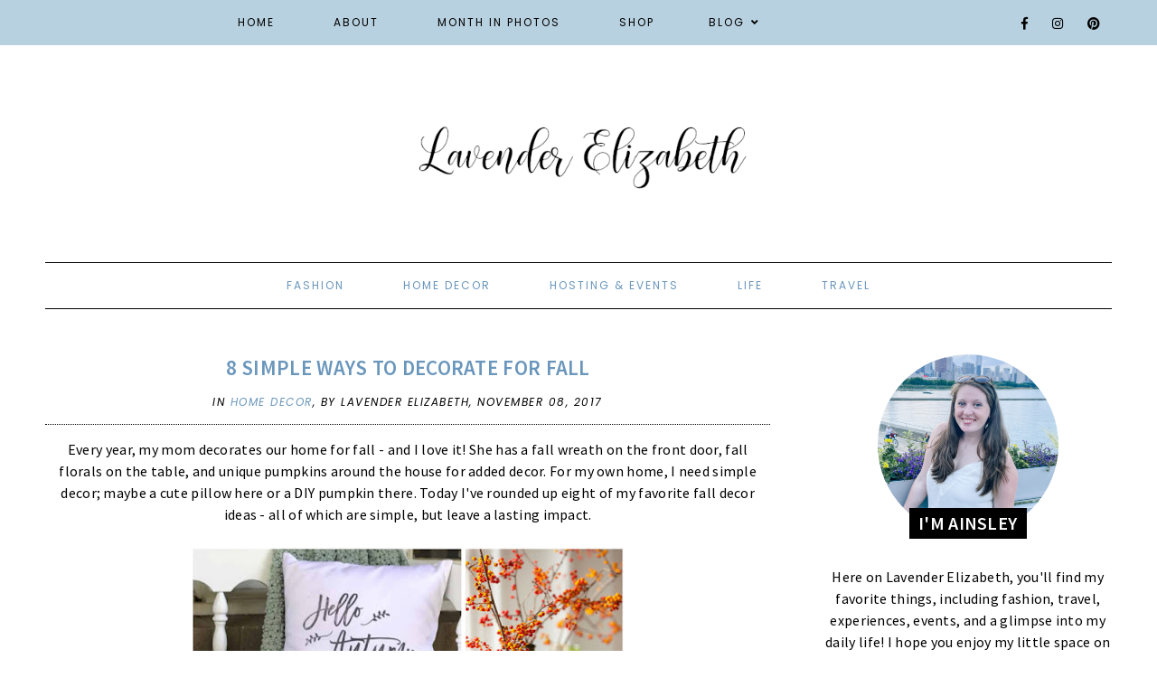

--- FILE ---
content_type: text/javascript; charset=UTF-8
request_url: https://blog.lavenderelizabeth.com/feeds/posts/default/-/home%20decor?alt=json-in-script&callback=related_results_labels_thumbs&max-results=5
body_size: 29010
content:
// API callback
related_results_labels_thumbs({"version":"1.0","encoding":"UTF-8","feed":{"xmlns":"http://www.w3.org/2005/Atom","xmlns$openSearch":"http://a9.com/-/spec/opensearchrss/1.0/","xmlns$blogger":"http://schemas.google.com/blogger/2008","xmlns$georss":"http://www.georss.org/georss","xmlns$gd":"http://schemas.google.com/g/2005","xmlns$thr":"http://purl.org/syndication/thread/1.0","id":{"$t":"tag:blogger.com,1999:blog-4684095286703731294"},"updated":{"$t":"2024-10-04T22:38:51.042-05:00"},"category":[{"term":"fashion"},{"term":"gift guide"},{"term":"travel"},{"term":"life"},{"term":"month in photos"},{"term":"holiday"},{"term":"food \u0026 drink"},{"term":"home decor"},{"term":"Chicago"},{"term":"hosting \u0026 events"}],"title":{"type":"text","$t":"Lavender Elizabeth"},"subtitle":{"type":"html","$t":""},"link":[{"rel":"http://schemas.google.com/g/2005#feed","type":"application/atom+xml","href":"https:\/\/blog.lavenderelizabeth.com\/feeds\/posts\/default"},{"rel":"self","type":"application/atom+xml","href":"https:\/\/www.blogger.com\/feeds\/4684095286703731294\/posts\/default\/-\/home+decor?alt=json-in-script\u0026max-results=5"},{"rel":"alternate","type":"text/html","href":"https:\/\/blog.lavenderelizabeth.com\/search\/label\/home%20decor"},{"rel":"hub","href":"http://pubsubhubbub.appspot.com/"},{"rel":"next","type":"application/atom+xml","href":"https:\/\/www.blogger.com\/feeds\/4684095286703731294\/posts\/default\/-\/home+decor\/-\/home+decor?alt=json-in-script\u0026start-index=6\u0026max-results=5"}],"author":[{"name":{"$t":"Lavender Elizabeth"},"uri":{"$t":"http:\/\/www.blogger.com\/profile\/04276818764355640622"},"email":{"$t":"noreply@blogger.com"},"gd$image":{"rel":"http://schemas.google.com/g/2005#thumbnail","width":"32","height":"32","src":"\/\/blogger.googleusercontent.com\/img\/b\/R29vZ2xl\/AVvXsEhJveZw5TwRb6dO2iL8eRa9q3b4aYDBFkbcEXdQGqKuCWA-MK8_h9_ULOILDZzct34zsUc1dl_rTHdWXFU0lqWT46WjTKe4_NN-AJT1zQiLo6in7ozXROXBsnLqKdAN8Ik\/s220\/Profile+Photo.png"}}],"generator":{"version":"7.00","uri":"http://www.blogger.com","$t":"Blogger"},"openSearch$totalResults":{"$t":"17"},"openSearch$startIndex":{"$t":"1"},"openSearch$itemsPerPage":{"$t":"5"},"entry":[{"id":{"$t":"tag:blogger.com,1999:blog-4684095286703731294.post-5125401025908195327"},"published":{"$t":"2021-01-18T08:30:00.002-06:00"},"updated":{"$t":"2022-01-07T03:29:35.184-06:00"},"category":[{"scheme":"http://www.blogger.com/atom/ns#","term":"fashion"},{"scheme":"http://www.blogger.com/atom/ns#","term":"home decor"}],"title":{"type":"text","$t":"My Top 20 Products of 2020"},"content":{"type":"html","$t":"\u003Cdiv style=\"text-align: center;\"\u003EHappy Monday everyone! I've seen a couple other bloggers do their roundup of the best 2020 products and I decided to join in. Throughout last year, there were 20 items that I consistently used, including my favorite jeans, blanket, and workout app. Below is my complete list of all the 2020 products I'll be bringing with me into 2021.\u003Cspan\u003E\u003Ca name='more'\u003E\u003C\/a\u003E\u003C\/span\u003E\u003C\/div\u003E\u003Cdiv style=\"text-align: center;\"\u003E\u003Cbr \/\u003E\u003C\/div\u003E\u003Cdiv style=\"text-align: center;\"\u003E\u003Cu\u003E\u003Cb\u003E\u003Cspan style=\"font-size: large;\"\u003ETOP 5 BEAUTY ITEMS\u003C\/span\u003E\u003C\/b\u003E\u003C\/u\u003E\u003C\/div\u003E\u003Cdiv style=\"text-align: center;\"\u003E\u003Cbr \/\u003E\u003C\/div\u003E\u003Cdiv style=\"text-align: center;\"\u003E\u003Ca href=\"https:\/\/rstyle.me\/+jvyx3bhcif7seSWUZyzvAw\" target=\"_blank\"\u003ETarte Airbrush Foundation\u003C\/a\u003E: Light coverage to help with the joys of mascne. \u003Cbr \/\u003E\u003Cdiv class=\"separator\" style=\"clear: both; text-align: center;\"\u003E\u003Ca href=\"https:\/\/blogger.googleusercontent.com\/img\/b\/R29vZ2xl\/AVvXsEgJda5_WHh0NnzBzoYp8pAehqZkpgEVkNNlVwWQgtreT543x0yiP0XDo_tIlcKrLhcyKpRmMEqpGFK7DauLnMxzhp3O1WXhuUrm7uDf9kl1u0_FdWVaO36cM_JdFMh80ecW5lBns6wjrTo\/s564\/foundation.jpg\" style=\"margin-left: 1em; margin-right: 1em;\"\u003E\u003Cimg border=\"0\" data-original-height=\"564\" data-original-width=\"564\" height=\"320\" src=\"https:\/\/blogger.googleusercontent.com\/img\/b\/R29vZ2xl\/AVvXsEgJda5_WHh0NnzBzoYp8pAehqZkpgEVkNNlVwWQgtreT543x0yiP0XDo_tIlcKrLhcyKpRmMEqpGFK7DauLnMxzhp3O1WXhuUrm7uDf9kl1u0_FdWVaO36cM_JdFMh80ecW5lBns6wjrTo\/s320\/foundation.jpg\" \/\u003E\u003C\/a\u003E\u003C\/div\u003E\u003Cbr \/\u003E\u003C\/div\u003E\u003Cdiv style=\"text-align: center;\"\u003E\u003Ca href=\"https:\/\/rstyle.me\/+kAlIgmCY2A1xGFTYZxiZcg\" target=\"_blank\"\u003EBetter Than Sex Mascara\u003C\/a\u003E: It doesn't irritate my eyes and is nice and thick.\u003C\/div\u003E\u003Cdiv class=\"separator\" style=\"clear: both; text-align: center;\"\u003E\u003Ca href=\"https:\/\/blogger.googleusercontent.com\/img\/b\/R29vZ2xl\/AVvXsEgr1BNvjLnM6DLA6OU7xuv8MHHCtnyZNoiiJZzr6TFkwQcQhGYkqA-YLF8AFwc_9DK0vcrRNTM83Fype-hGsLKWuZoQ_iolUO169qHvor6M1V_Shdtnyu-px71f0I06yd1sLgHqGhE1OzU\/s474\/mascara.jpg\" style=\"margin-left: 1em; margin-right: 1em;\"\u003E\u003Cimg border=\"0\" data-original-height=\"474\" data-original-width=\"474\" height=\"320\" src=\"https:\/\/blogger.googleusercontent.com\/img\/b\/R29vZ2xl\/AVvXsEgr1BNvjLnM6DLA6OU7xuv8MHHCtnyZNoiiJZzr6TFkwQcQhGYkqA-YLF8AFwc_9DK0vcrRNTM83Fype-hGsLKWuZoQ_iolUO169qHvor6M1V_Shdtnyu-px71f0I06yd1sLgHqGhE1OzU\/s320\/mascara.jpg\" \/\u003E\u003C\/a\u003E\u003C\/div\u003E\u003Cbr \/\u003E\u003Cdiv style=\"text-align: center;\"\u003E\u003Ca href=\"https:\/\/rstyle.me\/+AfuOLdXr_gkmMihe62yiLw\" target=\"_blank\"\u003ESally Hansen Gel Polish\u003C\/a\u003E: I missed getting my nails done so much this year and this was the perfect stand-in.\u003C\/div\u003E\u003Cdiv class=\"separator\" style=\"clear: both; text-align: center;\"\u003E\u003Ca href=\"https:\/\/blogger.googleusercontent.com\/img\/b\/R29vZ2xl\/AVvXsEjbJuCF6qOBd-rW-xjVDdqXSeGeHA5cTrhA_Rhjrlm5JmC7FqLCAhFu1KyVjIwd1XpoDLTprmRHNHYyS8fiLzJAp9JbWtpWFOVfY6xob__VDYkN7yLlQj-p93NO7ixDWvHZV8EbDHb7pG0\/s600\/Nail+Polish.png\" style=\"margin-left: 1em; margin-right: 1em;\"\u003E\u003Cimg border=\"0\" data-original-height=\"600\" data-original-width=\"600\" height=\"320\" src=\"https:\/\/blogger.googleusercontent.com\/img\/b\/R29vZ2xl\/AVvXsEjbJuCF6qOBd-rW-xjVDdqXSeGeHA5cTrhA_Rhjrlm5JmC7FqLCAhFu1KyVjIwd1XpoDLTprmRHNHYyS8fiLzJAp9JbWtpWFOVfY6xob__VDYkN7yLlQj-p93NO7ixDWvHZV8EbDHb7pG0\/s320\/Nail+Polish.png\" \/\u003E\u003C\/a\u003E\u003C\/div\u003E\u003Cbr \/\u003E\u003Cdiv style=\"text-align: center;\"\u003E\u003Ca href=\"https:\/\/rstyle.me\/+9Y4e2dRe98jjtj6ka6HGSw\" target=\"_blank\"\u003ESilicone Beauty Scrubber\u003C\/a\u003E: A great way to exfoliate my face, while using my \u003Ca href=\"https:\/\/rstyle.me\/+jv2FVdIALBCarZqsvvFf2A\" target=\"_blank\"\u003Efavorite cleanser\u003C\/a\u003E.\u003C\/div\u003E\u003Cdiv class=\"separator\" style=\"clear: both; text-align: center;\"\u003E\u003Ca href=\"https:\/\/blogger.googleusercontent.com\/img\/b\/R29vZ2xl\/AVvXsEj06RcbpRcHnMzMjHFRPeC3o5ArZWvS_d5SHFvbLYMx-M9i1scafcGo5082qrpxj8dblmc3CjKS-wHHRBlWl2XTKO2IVHGYctYcGDTZGixqTn8DfQW-sI_pKAWjupNnJdXPOjMPtTBoWOs\/s564\/scrubbies.jpg\" style=\"margin-left: 1em; margin-right: 1em;\"\u003E\u003Cimg border=\"0\" data-original-height=\"564\" data-original-width=\"564\" height=\"320\" src=\"https:\/\/blogger.googleusercontent.com\/img\/b\/R29vZ2xl\/AVvXsEj06RcbpRcHnMzMjHFRPeC3o5ArZWvS_d5SHFvbLYMx-M9i1scafcGo5082qrpxj8dblmc3CjKS-wHHRBlWl2XTKO2IVHGYctYcGDTZGixqTn8DfQW-sI_pKAWjupNnJdXPOjMPtTBoWOs\/s320\/scrubbies.jpg\" \/\u003E\u003C\/a\u003E\u003C\/div\u003E\u003Cbr \/\u003E\u003Cdiv style=\"text-align: center;\"\u003E\u003Ca href=\"https:\/\/rstyle.me\/+7ryl7em7JqqB-BaIdFnSXg\" target=\"_blank\"\u003EHerbal Essences Shampoo\u003C\/a\u003E: I discovered this during the second half of the year and love it! It smells amazing and gives my hair the right amount of volume.\u003C\/div\u003E\u003Cdiv class=\"separator\" style=\"clear: both; text-align: center;\"\u003E\u003Ca href=\"https:\/\/blogger.googleusercontent.com\/img\/b\/R29vZ2xl\/AVvXsEjs_x_kOjedbscvPC4SvBeS9DGlXtnUyfayLsanc7SGGCpK22546sYpFZ8GyUq-jpAABnXWn84YX2bPm4WOtg7aqnIIebIMMWoDrfdNqzY5o3tkRya9vuctHyGU9ZE0Iv1-U5EOUSrEfpQ\/s564\/shampoo.jpg\" style=\"margin-left: 1em; margin-right: 1em;\"\u003E\u003Cimg border=\"0\" data-original-height=\"564\" data-original-width=\"564\" height=\"320\" src=\"https:\/\/blogger.googleusercontent.com\/img\/b\/R29vZ2xl\/AVvXsEjs_x_kOjedbscvPC4SvBeS9DGlXtnUyfayLsanc7SGGCpK22546sYpFZ8GyUq-jpAABnXWn84YX2bPm4WOtg7aqnIIebIMMWoDrfdNqzY5o3tkRya9vuctHyGU9ZE0Iv1-U5EOUSrEfpQ\/s320\/shampoo.jpg\" \/\u003E\u003C\/a\u003E\u003C\/div\u003E\u003Cbr \/\u003E\u003Cdiv style=\"text-align: center;\"\u003E\u003Cspan style=\"font-size: large;\"\u003E\u003Cb\u003E\u003Cu\u003ETOP 5 FASHION ITEMS\u003C\/u\u003E\u003C\/b\u003E\u003C\/span\u003E\u003C\/div\u003E\u003Cdiv style=\"text-align: center;\"\u003E\u003Cbr \/\u003E\u003C\/div\u003E\u003Cdiv style=\"text-align: center;\"\u003E\u003Ca href=\"https:\/\/rstyle.me\/+UoLR9pNC_yf5leDCUt2ZPA\" target=\"_blank\"\u003ELoft Boyfriend Jeans\u003C\/a\u003E: I bought these on a whim and practically \u003Ca href=\"https:\/\/www.instagram.com\/p\/CGVeAnbDPwu\/\" target=\"_blank\"\u003Elived in them\u003C\/a\u003E any time I went out.\u003C\/div\u003E\u003Cdiv class=\"separator\" style=\"clear: both; text-align: center;\"\u003E\u003Ca href=\"https:\/\/blogger.googleusercontent.com\/img\/b\/R29vZ2xl\/AVvXsEhJRMUpnYJKUqE_jDrLAVSXHyrSEL-pn2mkT_b5zXMg7cZXSrAsAx4dntbcHmyGI3yb3XVuAEBQJ4Oe7DfVdqB5e0NvyRr3Y9gOfxkhWcMDX3NtcFfwZZTcGu8GX1wu-vOjat1CbyGDmSQ\/s800\/Loft+Jeans.jpg\" style=\"margin-left: 1em; margin-right: 1em;\"\u003E\u003Cimg border=\"0\" data-original-height=\"800\" data-original-width=\"800\" height=\"320\" src=\"https:\/\/blogger.googleusercontent.com\/img\/b\/R29vZ2xl\/AVvXsEhJRMUpnYJKUqE_jDrLAVSXHyrSEL-pn2mkT_b5zXMg7cZXSrAsAx4dntbcHmyGI3yb3XVuAEBQJ4Oe7DfVdqB5e0NvyRr3Y9gOfxkhWcMDX3NtcFfwZZTcGu8GX1wu-vOjat1CbyGDmSQ\/s320\/Loft+Jeans.jpg\" \/\u003E\u003C\/a\u003E\u003C\/div\u003E\u003Cbr \/\u003E\u003Cdiv style=\"text-align: center;\"\u003E\u003Ca href=\"https:\/\/rstyle.me\/+uSyMZQ1yjqbrxcdstd7WcA\" target=\"_blank\"\u003ELou \u0026amp; Grey Lounge Set\u003C\/a\u003E: When I wasn't in my jeans, I was in this set. So freaking soft!\u003C\/div\u003E\u003Cdiv class=\"separator\" style=\"clear: both; text-align: center;\"\u003E\u003Ca href=\"https:\/\/blogger.googleusercontent.com\/img\/b\/R29vZ2xl\/AVvXsEhas1AtEVtgVzLV8etkdgVSrh4cjbZScFD8QRmh0r4z_g9yKuoXMJG3hbrwPibttm-lP9okYwjvzz-oX-VdcJunbq5WMIcQCeJBpHy265wOTH3dqaNVFn-FSOgt2WZoOqTTmHgshgX5JOM\/s800\/Lou+and+Grey+Lounge.jpg\" style=\"margin-left: 1em; margin-right: 1em;\"\u003E\u003Cimg border=\"0\" data-original-height=\"800\" data-original-width=\"800\" height=\"320\" src=\"https:\/\/blogger.googleusercontent.com\/img\/b\/R29vZ2xl\/AVvXsEhas1AtEVtgVzLV8etkdgVSrh4cjbZScFD8QRmh0r4z_g9yKuoXMJG3hbrwPibttm-lP9okYwjvzz-oX-VdcJunbq5WMIcQCeJBpHy265wOTH3dqaNVFn-FSOgt2WZoOqTTmHgshgX5JOM\/s320\/Lou+and+Grey+Lounge.jpg\" \/\u003E\u003C\/a\u003E\u003C\/div\u003E\u003Cbr \/\u003E\u003Cdiv style=\"text-align: center;\"\u003E\u003Ca href=\"https:\/\/rstyle.me\/+r_FKfQsduQxRJAY1epOqyg\" target=\"_blank\"\u003ESperry Duck Boots\u003C\/a\u003E: Great for chilly Chicago days.\u003C\/div\u003E\u003Cdiv class=\"separator\" style=\"clear: both; text-align: center;\"\u003E\u003Ca href=\"https:\/\/blogger.googleusercontent.com\/img\/b\/R29vZ2xl\/AVvXsEhY7I64ma8-yalXktXjJ7tRwglt1ar-uDZ5xvan0PzEjo-8BQ06ptQZdhuUUXAMrRxcBrv_Reu-txJ2-M4KK-xN-U0cOOrapUUdkl9eJFN6yy2gJFdjOZJuo-nKhjz5-Vqsm7cSlmReOr4\/s600\/Sperry+Boots.png\" style=\"margin-left: 1em; margin-right: 1em;\"\u003E\u003Cimg border=\"0\" data-original-height=\"600\" data-original-width=\"600\" height=\"320\" src=\"https:\/\/blogger.googleusercontent.com\/img\/b\/R29vZ2xl\/AVvXsEhY7I64ma8-yalXktXjJ7tRwglt1ar-uDZ5xvan0PzEjo-8BQ06ptQZdhuUUXAMrRxcBrv_Reu-txJ2-M4KK-xN-U0cOOrapUUdkl9eJFN6yy2gJFdjOZJuo-nKhjz5-Vqsm7cSlmReOr4\/s320\/Sperry+Boots.png\" \/\u003E\u003C\/a\u003E\u003C\/div\u003E\u003Cbr \/\u003E\u003Cdiv style=\"text-align: center;\"\u003E\u003Ca href=\"https:\/\/rstyle.me\/+dWoilIy8vBD1Bdv9QVKMRQ\" target=\"_blank\"\u003EKendra Scott Jewelry\u003C\/a\u003E: My go-to \u003Ca href=\"https:\/\/rstyle.me\/+KoYmxFkyrw9vBQdgL9Jf_w\" target=\"_blank\"\u003Enecklace\u003C\/a\u003E and \u003Ca href=\"https:\/\/rstyle.me\/+4zrU6gxGHQSMIUGPQc2MRw\" target=\"_blank\"\u003Eearrings\u003C\/a\u003E. Simple, elegant, and matches with everything.\u003C\/div\u003E\u003Cdiv class=\"separator\" style=\"clear: both; text-align: center;\"\u003E\u003Ca href=\"https:\/\/blogger.googleusercontent.com\/img\/b\/R29vZ2xl\/AVvXsEi7K3o8iDDaF_WOnB3uBsmE6QQSYdUQBi64lO2rTeb1TTlG7apzgL9ISX-ZySKdFXMl2_8WcBIrQL5HIWB0zzkjRCBLQvzf_2ZCOd1jpJx5iHcdMTvSqAR1wOY_D2HuQ7H5jPLITnI9D9o\/s600\/Kendra+Scott+Jewelry.png\" style=\"margin-left: 1em; margin-right: 1em;\"\u003E\u003Cimg border=\"0\" data-original-height=\"600\" data-original-width=\"600\" height=\"320\" src=\"https:\/\/blogger.googleusercontent.com\/img\/b\/R29vZ2xl\/AVvXsEi7K3o8iDDaF_WOnB3uBsmE6QQSYdUQBi64lO2rTeb1TTlG7apzgL9ISX-ZySKdFXMl2_8WcBIrQL5HIWB0zzkjRCBLQvzf_2ZCOd1jpJx5iHcdMTvSqAR1wOY_D2HuQ7H5jPLITnI9D9o\/s320\/Kendra+Scott+Jewelry.png\" \/\u003E\u003C\/a\u003E\u003C\/div\u003E\u003Cbr \/\u003E\u003Cdiv style=\"text-align: center;\"\u003E\u003Ca href=\"https:\/\/rstyle.me\/+8qCEl-OwhmbzgWiPQeRgKw\" target=\"_blank\"\u003EOld Navy Masks\u003C\/a\u003E: They come in the cutest patterns and are adjustable.\u003C\/div\u003E\u003Cdiv style=\"text-align: center;\"\u003E\u003Cspan style=\"font-size: large;\"\u003E\u003Cu\u003E\u003Cdiv class=\"separator\" style=\"clear: both; text-align: center;\"\u003E\u003Ca href=\"https:\/\/blogger.googleusercontent.com\/img\/b\/R29vZ2xl\/AVvXsEhq9eJgYZd-zvsWmQ8Q5uT6IK-2_vy7K0Zr0DiBzpc4mZhyphenhyphenH21ne9cjov4-vh8fRxiwvxxgPk7wjHcmZLVBIMzJw-NGmFhjfUXElDqAxgwQYxaudmLI0vnQFuUp74c0BE5mAVhn9U1YABw\/s800\/ON+Masks.jpg\" style=\"margin-left: 1em; margin-right: 1em;\"\u003E\u003Cimg border=\"0\" data-original-height=\"800\" data-original-width=\"800\" height=\"320\" src=\"https:\/\/blogger.googleusercontent.com\/img\/b\/R29vZ2xl\/AVvXsEhq9eJgYZd-zvsWmQ8Q5uT6IK-2_vy7K0Zr0DiBzpc4mZhyphenhyphenH21ne9cjov4-vh8fRxiwvxxgPk7wjHcmZLVBIMzJw-NGmFhjfUXElDqAxgwQYxaudmLI0vnQFuUp74c0BE5mAVhn9U1YABw\/s320\/ON+Masks.jpg\" \/\u003E\u003C\/a\u003E\u003C\/div\u003E\u003Cb\u003E\u003Cbr \/\u003E\u003C\/b\u003E\u003C\/u\u003E\u003C\/span\u003E\u003C\/div\u003E\u003Cdiv style=\"text-align: center;\"\u003E\u003Cspan style=\"font-size: large;\"\u003E\u003Cu\u003E\u003Cb\u003ETOP 5 HOME ITEMS\u003C\/b\u003E\u003C\/u\u003E\u003C\/span\u003E\u003C\/div\u003E\u003Cdiv style=\"text-align: center;\"\u003E\u003Cbr \/\u003E\u003C\/div\u003E\u003Cdiv style=\"text-align: center;\"\u003E\u003Ca href=\"https:\/\/rstyle.me\/+wHqtC_hICWEVBr86FfT2Ew\" target=\"_blank\"\u003EPlush Velvet Blanket\u003C\/a\u003E: I found this at Costco and it's the softest thing I own.\u003C\/div\u003E\u003Cdiv style=\"text-align: center;\"\u003E\u003Cdiv class=\"separator\" style=\"clear: both; text-align: center;\"\u003E\u003Ca href=\"https:\/\/blogger.googleusercontent.com\/img\/b\/R29vZ2xl\/AVvXsEgCsk3zfsYi2TaKBhLXrGuUgXIkf1Xv3HYPLSs3ARIOxmcBwCmbIS1TwNmDjuZ2CE41Lj6YKoo0-sUqwU3GkjXn9efXLo8VE5o-gBHF1ZUPk7fsykBBruZRwjVe0NXOYGYzUowwgtmcvgE\/s600\/Velvet+Blankets.png\" style=\"margin-left: 1em; margin-right: 1em;\"\u003E\u003Cimg border=\"0\" data-original-height=\"600\" data-original-width=\"600\" height=\"320\" src=\"https:\/\/blogger.googleusercontent.com\/img\/b\/R29vZ2xl\/AVvXsEgCsk3zfsYi2TaKBhLXrGuUgXIkf1Xv3HYPLSs3ARIOxmcBwCmbIS1TwNmDjuZ2CE41Lj6YKoo0-sUqwU3GkjXn9efXLo8VE5o-gBHF1ZUPk7fsykBBruZRwjVe0NXOYGYzUowwgtmcvgE\/s320\/Velvet+Blankets.png\" \/\u003E\u003C\/a\u003E\u003C\/div\u003E\u003Cbr \/\u003E\u003C\/div\u003E\u003Cdiv style=\"text-align: center;\"\u003E\u003Ca href=\"https:\/\/rstyle.me\/+3g_10uxhzX-tYSmOSkiZ4w\" target=\"_blank\"\u003EVelvet Chair from Wayfair\u003C\/a\u003E: This chair completed my family room and, starting this month, I'm going to use it as an office chair with my \u003Ca href=\"https:\/\/rstyle.me\/+Km4q47ie2qCE3YxTGMD2uQ\" target=\"_blank\"\u003Enew desk\u003C\/a\u003E.\u003C\/div\u003E\u003Cdiv class=\"separator\" style=\"clear: both; text-align: center;\"\u003E\u003Ca href=\"https:\/\/blogger.googleusercontent.com\/img\/b\/R29vZ2xl\/AVvXsEitFZ8SrCGPUlYDxXejX7F7QvlvGNSw9lscPfLMrpCEpbJLc9vwWoR-HjMG228lJYztc7XqHsW0ENKLUnvJOqV532FFQpP4-CsXq-Z9DDrSb8V-FADz5f4y4prGAvFaMCd2WGej6gRJltg\/s474\/chair+wayfair.jpg\" style=\"margin-left: 1em; margin-right: 1em;\"\u003E\u003Cimg border=\"0\" data-original-height=\"474\" data-original-width=\"474\" height=\"320\" src=\"https:\/\/blogger.googleusercontent.com\/img\/b\/R29vZ2xl\/AVvXsEitFZ8SrCGPUlYDxXejX7F7QvlvGNSw9lscPfLMrpCEpbJLc9vwWoR-HjMG228lJYztc7XqHsW0ENKLUnvJOqV532FFQpP4-CsXq-Z9DDrSb8V-FADz5f4y4prGAvFaMCd2WGej6gRJltg\/s320\/chair+wayfair.jpg\" \/\u003E\u003C\/a\u003E\u003C\/div\u003E\u003Cbr \/\u003E\u003Cdiv style=\"text-align: center;\"\u003E\u003Ca href=\"https:\/\/rstyle.me\/+tcO5dzBbS7vIuXxz3bSe2Q\" target=\"_blank\"\u003EAOC Portable Monitor\u003C\/a\u003E: I went between my parents' house and my own most of the year, so being able to bring this with me was so convenient.\u003C\/div\u003E\u003Cdiv class=\"separator\" style=\"clear: both; text-align: center;\"\u003E\u003Ca href=\"https:\/\/blogger.googleusercontent.com\/img\/b\/R29vZ2xl\/AVvXsEgMVkirXVjmC0EFrNC7Sx7fZ_u-KjRELN6CuVXXV9fjxRyDtjiyYuJDUV0_POwDHyXiBfiMbJ7OqjqavmXmJQw6oj5m3Q5dmL934jUxXZQyLIfn_B4zAVAs5YA-E-QC-3ZRfXCCtKUKPiw\/s600\/Portable+Monitor.png\" style=\"margin-left: 1em; margin-right: 1em;\"\u003E\u003Cimg border=\"0\" data-original-height=\"600\" data-original-width=\"600\" height=\"320\" src=\"https:\/\/blogger.googleusercontent.com\/img\/b\/R29vZ2xl\/AVvXsEgMVkirXVjmC0EFrNC7Sx7fZ_u-KjRELN6CuVXXV9fjxRyDtjiyYuJDUV0_POwDHyXiBfiMbJ7OqjqavmXmJQw6oj5m3Q5dmL934jUxXZQyLIfn_B4zAVAs5YA-E-QC-3ZRfXCCtKUKPiw\/s320\/Portable+Monitor.png\" \/\u003E\u003C\/a\u003E\u003C\/div\u003E\u003Cbr \/\u003E\u003Cdiv style=\"text-align: center;\"\u003E\u003Ca href=\"https:\/\/rstyle.me\/+D7u0bchq1X-J0M_LM033nA\" target=\"_blank\"\u003EPillow Lap Desk\u003C\/a\u003E: Working from the couch (or coloring while watching TV) has never been easier.\u003C\/div\u003E\u003Cdiv class=\"separator\" style=\"clear: both; text-align: center;\"\u003E\u003Ca href=\"https:\/\/blogger.googleusercontent.com\/img\/b\/R29vZ2xl\/AVvXsEhSSpKLXPwWXmXb3fU692z3reSPxEzoP-8HXqw64D3VDj_iun2GNPT2TxH26vqJo5T8pnL9EgY3veK_em-NLrCoisX62Vht38cwflv94Frrp29NhA7kg7C0xA1gGq-TlONMISKN4pnZago\/s600\/Lapdesk+square.png\" style=\"margin-left: 1em; margin-right: 1em;\"\u003E\u003Cimg border=\"0\" data-original-height=\"600\" data-original-width=\"600\" height=\"320\" src=\"https:\/\/blogger.googleusercontent.com\/img\/b\/R29vZ2xl\/AVvXsEhSSpKLXPwWXmXb3fU692z3reSPxEzoP-8HXqw64D3VDj_iun2GNPT2TxH26vqJo5T8pnL9EgY3veK_em-NLrCoisX62Vht38cwflv94Frrp29NhA7kg7C0xA1gGq-TlONMISKN4pnZago\/s320\/Lapdesk+square.png\" \/\u003E\u003C\/a\u003E\u003C\/div\u003E\u003Cbr \/\u003E\u003Cdiv style=\"text-align: center;\"\u003E\u003Ca href=\"https:\/\/norafleming.com\/product\/triple-dish\/\" target=\"_blank\"\u003ENora Fleming Dishes\u003C\/a\u003E: I didn't have people over as much this year, but it was still so fun to swap out my toppers seasonally. It's the little things.\u003C\/div\u003E\u003Cdiv class=\"separator\" style=\"clear: both; text-align: center;\"\u003E\u003Ca href=\"https:\/\/blogger.googleusercontent.com\/img\/b\/R29vZ2xl\/AVvXsEg12AhwWy0K-pmtJ7e-A8FmTtl4KXWuolBpDDnNpA-Z8CFWAZdiH4CJPIPRd8tG_lZOL_GoVCmQcYOfJ6l-H-S56fQuNxHOF0leVgkZoQ8Gu7s0mRbn8K6qmoUglUlL04yNdexC05MJV_8\/s800\/Nora+Fleming+Dish.jpg\" style=\"margin-left: 1em; margin-right: 1em;\"\u003E\u003Cimg border=\"0\" data-original-height=\"800\" data-original-width=\"800\" height=\"320\" src=\"https:\/\/blogger.googleusercontent.com\/img\/b\/R29vZ2xl\/AVvXsEg12AhwWy0K-pmtJ7e-A8FmTtl4KXWuolBpDDnNpA-Z8CFWAZdiH4CJPIPRd8tG_lZOL_GoVCmQcYOfJ6l-H-S56fQuNxHOF0leVgkZoQ8Gu7s0mRbn8K6qmoUglUlL04yNdexC05MJV_8\/s320\/Nora+Fleming+Dish.jpg\" \/\u003E\u003C\/a\u003E\u003C\/div\u003E\u003Cbr \/\u003E\u003Cdiv style=\"text-align: center;\"\u003E\u003Cspan style=\"font-size: large;\"\u003E\u003Cb\u003E\u003Cu\u003ETOP 5 OTHER ITEMS\u003C\/u\u003E\u003C\/b\u003E\u003C\/span\u003E\u003C\/div\u003E\u003Cdiv style=\"text-align: center;\"\u003E\u003Cbr \/\u003E\u003C\/div\u003E\u003Cdiv style=\"text-align: center;\"\u003E\u003Ca href=\"https:\/\/rstyle.me\/+_aUrKFDDbshaX05T1fzx7g\" target=\"_blank\"\u003EiPhone Tripod Mount\u003C\/a\u003E: This made taking photos so much easier while living alone (and in quarantine).\u003C\/div\u003E\u003Cdiv class=\"separator\" style=\"clear: both; text-align: center;\"\u003E\u003Ca href=\"https:\/\/blogger.googleusercontent.com\/img\/b\/R29vZ2xl\/AVvXsEiv7LDPchzb4dQJpgl7Iu4GhqsLeh4rI4-TnTOzr2A3_qbZQM91erRIkRxVsGt2n2LAklu05qreKckFoHNwGrj20Eu3W_AxKsaz2Hjxu5u39osx4dBNpgpKIwvkfJ1woIwUX636I4XpqQg\/s600\/iPhone+Tripod.png\" style=\"margin-left: 1em; margin-right: 1em;\"\u003E\u003Cimg border=\"0\" data-original-height=\"600\" data-original-width=\"600\" height=\"320\" src=\"https:\/\/blogger.googleusercontent.com\/img\/b\/R29vZ2xl\/AVvXsEiv7LDPchzb4dQJpgl7Iu4GhqsLeh4rI4-TnTOzr2A3_qbZQM91erRIkRxVsGt2n2LAklu05qreKckFoHNwGrj20Eu3W_AxKsaz2Hjxu5u39osx4dBNpgpKIwvkfJ1woIwUX636I4XpqQg\/s320\/iPhone+Tripod.png\" \/\u003E\u003C\/a\u003E\u003C\/div\u003E\u003Cbr \/\u003E\u003Cdiv style=\"text-align: center;\"\u003E\u003Ca href=\"https:\/\/www.sweat.com\/\" target=\"_blank\"\u003ESweat App\u003C\/a\u003E: I started using this a couple years ago with a friend and it's the best. Plus, it made working-out from home so simple.\u003C\/div\u003E\u003Cdiv class=\"separator\" style=\"clear: both; text-align: center;\"\u003E\u003Ca href=\"https:\/\/blogger.googleusercontent.com\/img\/b\/R29vZ2xl\/AVvXsEhOTM-dXd7j6n2jfF0NgOvVdhzuXNG_KvmqyJlCI4WYojZXZq3xjLM7iwBTK34UKmmve0t1qRvchsxPwlhyh6MTHeMgj76aC25VKkPwYjWANafAfYZQrCGQ8oN8pnUgYDWYjRHxK2nzyEc\/s600\/Sweat+App.png\" style=\"margin-left: 1em; margin-right: 1em;\"\u003E\u003Cimg border=\"0\" data-original-height=\"600\" data-original-width=\"600\" height=\"320\" src=\"https:\/\/blogger.googleusercontent.com\/img\/b\/R29vZ2xl\/AVvXsEhOTM-dXd7j6n2jfF0NgOvVdhzuXNG_KvmqyJlCI4WYojZXZq3xjLM7iwBTK34UKmmve0t1qRvchsxPwlhyh6MTHeMgj76aC25VKkPwYjWANafAfYZQrCGQ8oN8pnUgYDWYjRHxK2nzyEc\/s320\/Sweat+App.png\" \/\u003E\u003C\/a\u003E\u003C\/div\u003E\u003Cbr \/\u003E\u003Cdiv style=\"text-align: center;\"\u003E\u003Ca href=\"https:\/\/theeverygirl.com\/free-downloadable-tech-backgrounds-for-january-2021\/\" target=\"_blank\"\u003EMonthly Desktop Backgrounds\u003C\/a\u003E: I love the Everygirl's desktop backgrounds. I change mine every month on my work computer to have a calendar handy.\u003C\/div\u003E\u003Cdiv class=\"separator\" style=\"clear: both; text-align: center;\"\u003E\u003Ca href=\"https:\/\/blogger.googleusercontent.com\/img\/b\/R29vZ2xl\/AVvXsEh50Y4J6mevdRArSHRWqXuNED6IQLTkgY147UibSIfdksjiUkL32rcmulwW8F4Qg4XNl4FuXw-0uKzzf2sYAyyhD5SxyVFn9yU6DHv0HR8ZMf3W-hzaeYIb8nFDF_YPN5xWkG4iNiZk1Zw\/s600\/Desktop+Background.png\" style=\"margin-left: 1em; margin-right: 1em;\"\u003E\u003Cimg border=\"0\" data-original-height=\"600\" data-original-width=\"600\" height=\"320\" src=\"https:\/\/blogger.googleusercontent.com\/img\/b\/R29vZ2xl\/AVvXsEh50Y4J6mevdRArSHRWqXuNED6IQLTkgY147UibSIfdksjiUkL32rcmulwW8F4Qg4XNl4FuXw-0uKzzf2sYAyyhD5SxyVFn9yU6DHv0HR8ZMf3W-hzaeYIb8nFDF_YPN5xWkG4iNiZk1Zw\/s320\/Desktop+Background.png\" \/\u003E\u003C\/a\u003E\u003C\/div\u003E\u003Cbr \/\u003E\u003Cdiv style=\"text-align: center;\"\u003E\u003Ca href=\"https:\/\/rstyle.me\/+xIwU-i37nAkbeqogtbgBfQ\" target=\"_blank\"\u003EJohanna Basford Coloring Books\u003C\/a\u003E: During the stay-at-home order in the spring, I colored in these like crazy.\u003C\/div\u003E\u003Cdiv class=\"separator\" style=\"clear: both; text-align: center;\"\u003E\u003Ca href=\"https:\/\/blogger.googleusercontent.com\/img\/b\/R29vZ2xl\/AVvXsEhp3Pfj4reCozHWCf9Z1rltLdXCYwX7J_k-V1k_P800fzmNiGAo86sz82a2WF9jRmttYmlUAvJAmZQWrgdRA13mmE8Y3Q_4Uo-2PfMQUfptuENqvU4lF5mD5xPChHzGG4N28YdvuVC3Lpc\/s1772\/coloring+2.jpg\" style=\"margin-left: 1em; margin-right: 1em;\"\u003E\u003Cimg border=\"0\" data-original-height=\"1772\" data-original-width=\"1772\" height=\"320\" src=\"https:\/\/blogger.googleusercontent.com\/img\/b\/R29vZ2xl\/AVvXsEhp3Pfj4reCozHWCf9Z1rltLdXCYwX7J_k-V1k_P800fzmNiGAo86sz82a2WF9jRmttYmlUAvJAmZQWrgdRA13mmE8Y3Q_4Uo-2PfMQUfptuENqvU4lF5mD5xPChHzGG4N28YdvuVC3Lpc\/s320\/coloring+2.jpg\" \/\u003E\u003C\/a\u003E\u003C\/div\u003E\u003Cbr \/\u003E\u003Cdiv style=\"text-align: center;\"\u003E\u003Ca href=\"https:\/\/fringestudio.com\/\" target=\"_blank\"\u003EFringe Notebooks\u003C\/a\u003E: These are the only notebooks that I use for work. Whenever I find them at HomeGoods, I buy them all.\u003C\/div\u003E\u003Cdiv class=\"separator\" style=\"clear: both; text-align: center;\"\u003E\u003Ca href=\"https:\/\/blogger.googleusercontent.com\/img\/b\/R29vZ2xl\/AVvXsEj2rbcm2gqrYdhqFOT67Q19x7ytT8XXFhYJlVMOSFr8cwq1eSlHALOnmPfTAEgsS6q7_Up2rK497pk6Hb_jWt6_iyvo_sXZ53msKAbMVOQzfQK-FZOxBx5if762Q-r5tIRhfIAQwAEm-5s\/s600\/Fringe+Notebooks.png\" style=\"margin-left: 1em; margin-right: 1em;\"\u003E\u003Cimg border=\"0\" data-original-height=\"600\" data-original-width=\"600\" height=\"320\" src=\"https:\/\/blogger.googleusercontent.com\/img\/b\/R29vZ2xl\/AVvXsEj2rbcm2gqrYdhqFOT67Q19x7ytT8XXFhYJlVMOSFr8cwq1eSlHALOnmPfTAEgsS6q7_Up2rK497pk6Hb_jWt6_iyvo_sXZ53msKAbMVOQzfQK-FZOxBx5if762Q-r5tIRhfIAQwAEm-5s\/s320\/Fringe+Notebooks.png\" \/\u003E\u003C\/a\u003E\u003C\/div\u003E\u003Cbr \/\u003E\u003Cdiv style=\"text-align: center;\"\u003E\u003Ci\u003E\u003Cb\u003EPin for Later:\u003C\/b\u003E\u003C\/i\u003E\u003C\/div\u003E\u003Cdiv class=\"separator\" style=\"clear: both; text-align: center;\"\u003E\u003Ca href=\"https:\/\/blogger.googleusercontent.com\/img\/b\/R29vZ2xl\/AVvXsEiCup4-EJ3PBtar96yozz2RtYaeqDuPjoEH7XfW2vp61CiBcLS3A7ExNCSShJWNnlowp7-nJOYBFPXDchFjb1iDXqEHgq3rh594i4PJjWVBQpXH8-DR4jOF21FWurHmikMW9Fwp4_x75ds\/s1100\/Top+20+Products.png\" style=\"margin-left: 1em; margin-right: 1em;\"\u003E\u003Cimg border=\"0\" data-original-height=\"1100\" data-original-width=\"800\" height=\"640\" src=\"https:\/\/blogger.googleusercontent.com\/img\/b\/R29vZ2xl\/AVvXsEiCup4-EJ3PBtar96yozz2RtYaeqDuPjoEH7XfW2vp61CiBcLS3A7ExNCSShJWNnlowp7-nJOYBFPXDchFjb1iDXqEHgq3rh594i4PJjWVBQpXH8-DR4jOF21FWurHmikMW9Fwp4_x75ds\/w466-h640\/Top+20+Products.png\" width=\"466\" \/\u003E\u003C\/a\u003E\u003C\/div\u003E\u003Cbr \/\u003E\u003Cdiv style=\"text-align: center;\"\u003E\u003Ci\u003E\u003Cb\u003EWhat were some of your favorite 2020 products?\u003C\/b\u003E\u003C\/i\u003E\u003C\/div\u003E\u003Cdiv class=\"separator\" style=\"clear: both; text-align: center;\"\u003E\u003Ca href=\"https:\/\/blogger.googleusercontent.com\/img\/b\/R29vZ2xl\/AVvXsEghswzPjWurcF1zPvmsbN0uT5swnRJ8-gtlNlVdsDwfMUA0-dAVDNfLwyh59JaiLrPoHOduNicwIcnJFNBDV9d3sUahmgDAjD87q52z8-BsNuXrQ8CqinJ_04Kn1eEHuJGCzEXCCqDNWl0\/s294\/blue+signature+new.png\" style=\"margin-left: 1em; margin-right: 1em;\"\u003E\u003Cimg border=\"0\" data-original-height=\"150\" data-original-width=\"294\" height=\"102\" src=\"https:\/\/blogger.googleusercontent.com\/img\/b\/R29vZ2xl\/AVvXsEghswzPjWurcF1zPvmsbN0uT5swnRJ8-gtlNlVdsDwfMUA0-dAVDNfLwyh59JaiLrPoHOduNicwIcnJFNBDV9d3sUahmgDAjD87q52z8-BsNuXrQ8CqinJ_04Kn1eEHuJGCzEXCCqDNWl0\/w200-h102\/blue+signature+new.png\" width=\"200\" \/\u003E\u003C\/a\u003E\u003C\/div\u003E"},"link":[{"rel":"edit","type":"application/atom+xml","href":"https:\/\/www.blogger.com\/feeds\/4684095286703731294\/posts\/default\/5125401025908195327"},{"rel":"self","type":"application/atom+xml","href":"https:\/\/www.blogger.com\/feeds\/4684095286703731294\/posts\/default\/5125401025908195327"},{"rel":"alternate","type":"text/html","href":"https:\/\/blog.lavenderelizabeth.com\/2021\/01\/top2020products.html","title":"My Top 20 Products of 2020"}],"author":[{"name":{"$t":"Lavender Elizabeth"},"uri":{"$t":"http:\/\/www.blogger.com\/profile\/04276818764355640622"},"email":{"$t":"noreply@blogger.com"},"gd$image":{"rel":"http://schemas.google.com/g/2005#thumbnail","width":"32","height":"32","src":"\/\/blogger.googleusercontent.com\/img\/b\/R29vZ2xl\/AVvXsEhJveZw5TwRb6dO2iL8eRa9q3b4aYDBFkbcEXdQGqKuCWA-MK8_h9_ULOILDZzct34zsUc1dl_rTHdWXFU0lqWT46WjTKe4_NN-AJT1zQiLo6in7ozXROXBsnLqKdAN8Ik\/s220\/Profile+Photo.png"}}],"media$thumbnail":{"xmlns$media":"http://search.yahoo.com/mrss/","url":"https:\/\/blogger.googleusercontent.com\/img\/b\/R29vZ2xl\/AVvXsEgJda5_WHh0NnzBzoYp8pAehqZkpgEVkNNlVwWQgtreT543x0yiP0XDo_tIlcKrLhcyKpRmMEqpGFK7DauLnMxzhp3O1WXhuUrm7uDf9kl1u0_FdWVaO36cM_JdFMh80ecW5lBns6wjrTo\/s72-c\/foundation.jpg","height":"72","width":"72"}},{"id":{"$t":"tag:blogger.com,1999:blog-4684095286703731294.post-2453601959888331696"},"published":{"$t":"2020-07-16T08:00:00.004-05:00"},"updated":{"$t":"2022-01-08T23:13:36.231-06:00"},"category":[{"scheme":"http://www.blogger.com/atom/ns#","term":"home decor"}],"title":{"type":"text","$t":"Shop My Apartment"},"content":{"type":"html","$t":"\u003Cdiv style=\"text-align: center;\"\u003EOn Monday, I gave you a \u003Ca href=\"http:\/\/blog.lavenderelizabeth.com\/2020\/07\/my-apartment-tour.html\" target=\"_blank\"\u003E\u003Cb\u003Etour of my apartment\u003C\/b\u003E\u003C\/a\u003E, and today, I'm helping you shop it! I spent a lot of time figuring out just how I wanted my apartment to feel. I've always been drawn to crisp homes, so knew I wanted to create that atmosphere, but in a home-y way. I chose to carry different shades of blue (navy, light, turquoise), pops of white, and hints of gold and pink throughout the different rooms. The blues and white offered the cool crisp feel I loved, while the pink helped infuse some warmth. About half of my decor came from scouring different HomeGoods, while the rest was found online. I wanted some pieces that were functional, and others that were visually appealing. It took a while to find all the items to finish off my home, but I'm so glad I took my time because I absolutely love how it turned out.\u003Cspan\u003E\u003Ca name='more'\u003E\u003C\/a\u003E\u003C\/span\u003E\u003C\/div\u003E\u003Cdiv style=\"text-align: center;\"\u003E\u003Cbr \/\u003E\u003C\/div\u003E\u003Cdiv style=\"text-align: center;\"\u003E\u003Cfont size=\"5\"\u003EEnjoy shopping my apartment below!\u003C\/font\u003E\u003Cbr \/\u003E\u003C\/div\u003E\u003Cdiv style=\"text-align: center;\"\u003E\u003Cbr \/\u003E\u003C\/div\u003E\u003Cdiv style=\"text-align: center;\"\u003E\u003Cu\u003E\u003Cfont size=\"3\"\u003ETHE ENTRYWAY AND KITCHEN\u003C\/font\u003E\u003C\/u\u003E\u003C\/div\u003E\u003Cdiv class=\"separator\" style=\"clear: both; text-align: center;\"\u003E\u003Ca href=\"https:\/\/blogger.googleusercontent.com\/img\/b\/R29vZ2xl\/AVvXsEiZE65vfbah-TlPls1zo7NyYmSM3A80dCzyb9Ojh-GEmztMRgTPbVAKIgB0tPQ77hNdvyiYArF0lFTbzfRYax2FhKGH2620OEVhb8fsu0eEMxNUJgvyH_p_WlZ8o6ZS5spDu6SQiEej9uQ\/s2048\/Kitchen.JPG\" style=\"margin-left: 1em; margin-right: 1em;\"\u003E\u003Cimg border=\"0\" data-original-height=\"1463\" data-original-width=\"2048\" height=\"458\" src=\"https:\/\/blogger.googleusercontent.com\/img\/b\/R29vZ2xl\/AVvXsEiZE65vfbah-TlPls1zo7NyYmSM3A80dCzyb9Ojh-GEmztMRgTPbVAKIgB0tPQ77hNdvyiYArF0lFTbzfRYax2FhKGH2620OEVhb8fsu0eEMxNUJgvyH_p_WlZ8o6ZS5spDu6SQiEej9uQ\/w640-h458\/Kitchen.JPG\" width=\"640\" \/\u003E\u003C\/a\u003E\u003C\/div\u003E\u003Cdiv class=\"separator\" style=\"clear: both; text-align: center;\"\u003E\u003Ca href=\"https:\/\/blogger.googleusercontent.com\/img\/b\/R29vZ2xl\/AVvXsEikouHWYg0eznUBnFhfiYUXf2HMR0ntPA5ze4xRz61cAUQzQML5t0dR60lNv0nPBgLS-pUYs3VrD5KY10tuoaWOv71WGU9NMQSP_I_7YwzNOQbhrakTv8ZHYdAGZLJ_T5E9HEqnPTQgUrA\/s1200\/Shop+My+Kitchen+Entry+Decor.png\" style=\"margin-left: 1em; margin-right: 1em;\"\u003E\u003Cimg border=\"0\" data-original-height=\"1200\" data-original-width=\"800\" height=\"640\" src=\"https:\/\/blogger.googleusercontent.com\/img\/b\/R29vZ2xl\/AVvXsEikouHWYg0eznUBnFhfiYUXf2HMR0ntPA5ze4xRz61cAUQzQML5t0dR60lNv0nPBgLS-pUYs3VrD5KY10tuoaWOv71WGU9NMQSP_I_7YwzNOQbhrakTv8ZHYdAGZLJ_T5E9HEqnPTQgUrA\/w426-h640\/Shop+My+Kitchen+Entry+Decor.png\" width=\"426\" \/\u003E\u003C\/a\u003E\u003C\/div\u003E\u003Cdiv style=\"text-align: center;\"\u003E\u003Cfont size=\"2\"\u003E\u003Cb\u003EAbove\u003C\/b\u003E: \u003Ca href=\"https:\/\/rstyle.me\/+yguzmbzqmfrqrYaLgrrTrw\" target=\"_blank\"\u003ECalendar\u003C\/a\u003E | \u003Ca href=\"https:\/\/rstyle.me\/+rn8IKLCXu8V3OMlurpDp6Q\" target=\"_blank\"\u003EHome\u003C\/a\u003E | \u003Ca href=\"https:\/\/rstyle.me\/+3A1uTlgG4Lel111lB4DhXg\" target=\"_blank\"\u003EBoxes\u003C\/a\u003E | \u003Ca href=\"https:\/\/www.worldmarket.com\/product\/watercolor-ceramic-tea-rests-set-of-3.do\" target=\"_blank\"\u003ETea Rest\u003C\/a\u003E | \u003Ca href=\"https:\/\/www.amazon.com\/gp\/product\/B07D1GC1QM\/ref=ppx_yo_dt_b_asin_image_o02_s00?ie=UTF8\u0026amp;psc=1\" target=\"_blank\"\u003EShelf\u003C\/a\u003E | \u003Ca href=\"https:\/\/rstyle.me\/+4g_MQKE8GPTZ2LwlJBVZMw\" target=\"_blank\"\u003EMugs\u003C\/a\u003E | \u003Ca href=\"https:\/\/www.amazon.com\/Coastline-35091G-White-Cream-Sugar\/dp\/B081QS462H\/ref=sr_1_84?_encoding=UTF8\u0026amp;c=ts\u0026amp;dchild=1\u0026amp;keywords=Cream+%26+Sugar+Sets\u0026amp;qid=1594789447\u0026amp;s=kitchen\u0026amp;sr=1-84\u0026amp;ts_id=367171011\" target=\"_blank\"\u003ECream \u0026amp; Sugar\u003C\/a\u003E | \u003Ca href=\"https:\/\/www.amazon.com\/mDesign-Entryway-Storage-Organizer-Sorter\/dp\/B0778RW1B7\" target=\"_blank\"\u003EKey Hook\u003C\/a\u003E | \u003Ca href=\"https:\/\/rstyle.me\/+UYeoGu_tR5nhcXOq8-bDcA\" target=\"_blank\"\u003EKeurig Storage\u003C\/a\u003E | \u003Ca href=\"https:\/\/www.etsy.com\/listing\/471944198\/world-travel-bracelet-around-the-world\" target=\"_blank\"\u003ECharms\u003C\/a\u003E | \u003Ca href=\"https:\/\/rstyle.me\/+lK6p4Gb_NDeW9ENmN8Gpzw\" target=\"_blank\"\u003ECanister\u003C\/a\u003E | \u003Ca href=\"https:\/\/rstyle.me\/+YG8aNIWKpH28MtQs7g8zfg\" target=\"_blank\"\u003ETea Sign\u003C\/a\u003E | \u003Ca href=\"https:\/\/rstyle.me\/+fbhYipX9_NLXkkF09B4slA\" target=\"_blank\"\u003EMap\u003C\/a\u003E | \u003Ca href=\"https:\/\/rstyle.me\/+z8tCiYN453CfH8xJyhjurg\" target=\"_blank\"\u003EFruit Bowl\u003C\/a\u003E | \u003Ca href=\"https:\/\/www.keurig.com\/Coffee-Makers\/Home-Coffee-Makers\/Keurig%C2%AE-K-Elite%C2%AE-Single-Serve-Coffee-Maker\/p\/K-Elite-Single-Serve-Coffee-Maker\" target=\"_blank\"\u003EKeurig\u003C\/a\u003E\u003Cbr \/\u003E\u003C\/font\u003E\u003C\/div\u003E\u003Cdiv style=\"text-align: center;\"\u003E\u003Cfont size=\"2\"\u003E\u003Cb\u003E\u003Cbr \/\u003E\u003C\/b\u003E\u003C\/font\u003E\u003C\/div\u003E\u003Cdiv style=\"text-align: center;\"\u003E\u003Cfont size=\"2\"\u003E\u003Cb\u003EMy Furniture\u003C\/b\u003E: \u003Ca href=\"https:\/\/www.ikea.com\/us\/en\/p\/bjursta-extendable-table-brown-black-20116778\/\" target=\"_blank\"\u003ETable\u003C\/a\u003E | \u003Ca href=\"https:\/\/www.ikea.com\/us\/en\/p\/stefan-chair-brown-black-00211088\/\" target=\"_blank\"\u003EChairs\u003C\/a\u003E | \u003Ca href=\"https:\/\/www.ikea.com\/us\/en\/p\/billy-oxberg-bookcase-with-panel-glass-door-white-glass-s39287421\/\" target=\"_blank\"\u003EPantry\u003C\/a\u003E\u003C\/font\u003E\u003C\/div\u003E\u003Cdiv style=\"text-align: center;\"\u003E\u003Cb\u003E\u003Cbr \/\u003E\u003C\/b\u003E\u003C\/div\u003E\u003Cdiv style=\"text-align: center;\"\u003E\u003Cfont size=\"2\"\u003E\u003Cb\u003EShop\u003C\/b\u003E:\u003C\/font\u003E\u003Cbr \/\u003E\u003C\/div\u003E\u003Cdiv class=\"shopthepost-widget\" data-widget-id=\"4101622\" style=\"text-align: center;\"\u003E\u003Cscript type=\"text\/javascript\"\u003E!function(w,i,d,g,e,t){d.getElementById(i)||(element=d.createElement(t),element.id=i,element.src=\"https:\/\/widgets.rewardstyle.com\"+e,d.body.appendChild(element)),w.hasOwnProperty(g)===!0\u0026\u0026\"complete\"===d.readyState\u0026\u0026w[g].init()}(window,\"shopthepost-script\",document,\"__stp\",\"\/js\/shopthepost.js\",\"script\")\u003C\/script\u003E\u003Cdiv class=\"rs-adblock\"\u003E\u003Cimg onerror=\"this.parentNode.innerHTML=\u0026quot;Disable your ad blocking software to view this content.\u0026quot;\" src=\"https:\/\/assets.rewardstyle.com\/production\/5cd8a1930bbaa9dd3bbefa7dee6cc6dfe0819458\/images\/search\/350.gif\" style=\"height: 15px; width: 15px;\" \/\u003E\u003Cnoscript\u003EJavaScript is currently disabled in this browser. Reactivate it to view this content.\u003C\/noscript\u003E\u003C\/div\u003E\u003C\/div\u003E\u003Cdiv style=\"text-align: center;\"\u003E\u003Cu\u003E\u003Cfont size=\"3\"\u003E\u003Cbr \/\u003E\u003C\/font\u003E\u003C\/u\u003E\u003C\/div\u003E\u003Cdiv style=\"text-align: center;\"\u003E\u003Cu\u003E\u003Cfont size=\"3\"\u003E\u003Cb\u003E\u003Cbr \/\u003E\u003C\/b\u003E\u003C\/font\u003E\u003C\/u\u003E\u003C\/div\u003E\u003Cdiv style=\"text-align: center;\"\u003E\u003Cu\u003E\u003Cfont size=\"3\"\u003E\u003Cb\u003ETHE FAMILY ROOM\u003C\/b\u003E\u003C\/font\u003E\u003C\/u\u003E\u003C\/div\u003E\u003Cdiv class=\"separator\" style=\"clear: both; text-align: center;\"\u003E\u003Ca href=\"https:\/\/blogger.googleusercontent.com\/img\/b\/R29vZ2xl\/AVvXsEi2A8kgyp4vzJnmW1IPtvsFELEFUkPEr2JSWnq_76YwACLqhziXM2CzGIufi73CLATRtWQ7c6LfF7AzUEqwAAhzcujqNwCwPh1jTzBSq025NK9qBpmnIrBx-V99ylgboptlD_FxFZzdXBo\/s2048\/Family+Room.JPG\" style=\"margin-left: 1em; margin-right: 1em;\"\u003E\u003Cimg border=\"0\" data-original-height=\"1463\" data-original-width=\"2048\" height=\"458\" src=\"https:\/\/blogger.googleusercontent.com\/img\/b\/R29vZ2xl\/AVvXsEi2A8kgyp4vzJnmW1IPtvsFELEFUkPEr2JSWnq_76YwACLqhziXM2CzGIufi73CLATRtWQ7c6LfF7AzUEqwAAhzcujqNwCwPh1jTzBSq025NK9qBpmnIrBx-V99ylgboptlD_FxFZzdXBo\/w640-h458\/Family+Room.JPG\" width=\"640\" \/\u003E\u003C\/a\u003E\u003C\/div\u003E\u003Cdiv class=\"separator\" style=\"clear: both; text-align: center;\"\u003E\u003Ca href=\"https:\/\/blogger.googleusercontent.com\/img\/b\/R29vZ2xl\/AVvXsEi6s2vpE-jVGixfkGWbvtEJ6ew0ghkJn0Hzy_ptEK04eEjfmmr-t4jI55D0I1QJS0LxMmFxYoIQjKMOvSMKnWmK3VWYGmhP3XbguoGaxXg07Vc9LkGKxeVoDoP9PnrTOCuIlxX4abUvAuc\/s1200\/Shop+My+Family+Room+Decor.png\" style=\"margin-left: 1em; margin-right: 1em;\"\u003E\u003Cimg border=\"0\" data-original-height=\"1200\" data-original-width=\"800\" height=\"640\" src=\"https:\/\/blogger.googleusercontent.com\/img\/b\/R29vZ2xl\/AVvXsEi6s2vpE-jVGixfkGWbvtEJ6ew0ghkJn0Hzy_ptEK04eEjfmmr-t4jI55D0I1QJS0LxMmFxYoIQjKMOvSMKnWmK3VWYGmhP3XbguoGaxXg07Vc9LkGKxeVoDoP9PnrTOCuIlxX4abUvAuc\/w426-h640\/Shop+My+Family+Room+Decor.png\" width=\"426\" \/\u003E\u003C\/a\u003E\u003C\/div\u003E\u003Cdiv style=\"text-align: center;\"\u003E\u003Cfont size=\"2\"\u003E\u003Cb\u003EAbove\u003C\/b\u003E: \u003Ca href=\"https:\/\/rstyle.me\/+KsnW4lAVxwWaTTRbQBiiGQ\" target=\"_blank\"\u003ENavy Pillow\u003C\/a\u003E | \u003Ca href=\"https:\/\/rstyle.me\/+SHvmopm2crGWJJMj8fcaWw\" target=\"_blank\"\u003ELumbar Pillow\u003C\/a\u003E | \u003Ca href=\"https:\/\/rstyle.me\/+4AKAYjclgLysWy6Vhhoyng\" target=\"_blank\"\u003EBlue Pillow\u003C\/a\u003E | \u003Ca href=\"https:\/\/rstyle.me\/+geNwSaYZCM84xj_yQZb8GQ\" target=\"_blank\"\u003EBasket\u003C\/a\u003E | \u003Ca href=\"https:\/\/rstyle.me\/+gH1-fUfhfanMzEs4ndUwCQ\" target=\"_blank\"\u003ELight\u003C\/a\u003E | \u003Ca href=\"https:\/\/rstyle.me\/+PgwKbH4lzlq_vfsMrLkFRg\" target=\"_blank\"\u003EBlue Blanket\u003C\/a\u003E | \u003Ca href=\"https:\/\/rstyle.me\/+T-4Dw5lw2iSS2pmw3NtntA\" target=\"_blank\"\u003EPink Blanket\u003C\/a\u003E | \u003Ca href=\"https:\/\/rstyle.me\/+QYMOU_3EziX8B4UQ08jzGw\" target=\"_blank\"\u003ECoasters\u003C\/a\u003E | \u003Ca href=\"https:\/\/rstyle.me\/+zR8uhk2d2X0QGYdBc1LIxg\" target=\"_blank\"\u003ERug\u003C\/a\u003E | \u003Ca href=\"https:\/\/rstyle.me\/+waITDi0z8BeS2ZydKontIg\" target=\"_blank\"\u003ECandle\u003C\/a\u003E | \u003Ca href=\"https:\/\/rstyle.me\/+aQcmSN-Jhdksy8zeuv6qYQ\" target=\"_blank\"\u003EVase\u003C\/a\u003E | \u003Ca href=\"https:\/\/rstyle.me\/+3poKPxZP89KrF2rGvKc2yg\" target=\"_blank\"\u003ETray\u003C\/a\u003E\u003Cbr \/\u003E\u003C\/font\u003E\u003C\/div\u003E\u003Cdiv style=\"text-align: center;\"\u003E\u003Cfont size=\"2\"\u003E\u003Cb\u003E\u003Cbr \/\u003E\u003C\/b\u003E\u003C\/font\u003E\u003C\/div\u003E\u003Cdiv style=\"text-align: center;\"\u003E\u003Cfont size=\"2\"\u003E\u003Cb\u003EMy Furniture\u003C\/b\u003E: \u003Ca href=\"https:\/\/www.la-z-boy.com\/p\/sectionals\/collins-sectional\/_\/R-xxy494Style3\" target=\"_blank\"\u003ECouch\u003C\/a\u003E | \u003Ca href=\"https:\/\/www.ikea.com\/us\/en\/p\/vittsjoe-nesting-tables-set-of-2-black-brown-glass-80215332\/\" target=\"_blank\"\u003ECoffee Table\u003C\/a\u003E\u003C\/font\u003E\u003C\/div\u003E\u003Cdiv style=\"text-align: center;\"\u003E\u003Cb\u003E\u003Cbr \/\u003E\u003C\/b\u003E\u003C\/div\u003E\u003Cdiv style=\"text-align: center;\"\u003E\u003Cfont size=\"2\"\u003E\u003Cb\u003EShop\u003C\/b\u003E:\u003C\/font\u003E\u003Cbr \/\u003E\u003C\/div\u003E\u003Cdiv class=\"shopthepost-widget\" data-widget-id=\"4101617\" style=\"text-align: center;\"\u003E\u003Cscript type=\"text\/javascript\"\u003E!function(w,i,d,g,e,t){d.getElementById(i)||(element=d.createElement(t),element.id=i,element.src=\"https:\/\/widgets.rewardstyle.com\"+e,d.body.appendChild(element)),w.hasOwnProperty(g)===!0\u0026\u0026\"complete\"===d.readyState\u0026\u0026w[g].init()}(window,\"shopthepost-script\",document,\"__stp\",\"\/js\/shopthepost.js\",\"script\")\u003C\/script\u003E\u003Cdiv class=\"rs-adblock\"\u003E\u003Cimg onerror=\"this.parentNode.innerHTML=\u0026quot;Disable your ad blocking software to view this content.\u0026quot;\" src=\"https:\/\/assets.rewardstyle.com\/production\/5cd8a1930bbaa9dd3bbefa7dee6cc6dfe0819458\/images\/search\/350.gif\" style=\"height: 15px; width: 15px;\" \/\u003E\u003Cnoscript\u003EJavaScript is currently disabled in this browser. Reactivate it to view this content.\u003C\/noscript\u003E\u003C\/div\u003E\u003C\/div\u003E\u003Cdiv style=\"text-align: center;\"\u003E\u003Cbr \/\u003E\u003C\/div\u003E\u003Cdiv style=\"text-align: center;\"\u003E\u003Cu\u003E\u003Cfont size=\"3\"\u003E\u003Cb\u003E\u003Cbr \/\u003E\u003C\/b\u003E\u003C\/font\u003E\u003C\/u\u003E\u003C\/div\u003E\u003Cdiv style=\"text-align: center;\"\u003E\u003Cu\u003E\u003Cfont size=\"3\"\u003E\u003Cb\u003ETHE GALLERY WALL\u003C\/b\u003E\u003C\/font\u003E\u003C\/u\u003E\u003C\/div\u003E\u003Cdiv class=\"separator\" style=\"clear: both; text-align: center;\"\u003E\u003Ca href=\"https:\/\/blogger.googleusercontent.com\/img\/b\/R29vZ2xl\/AVvXsEjj9UZXBz5jqEIexdhD7tyUiGvFVI3nrFyXICZDsLspqh3JHjoZrwhLrk2V20d8Wv1sAs9LQxqqGIrC2fLHInZ4J-D-tILx3sALHe3783ia0DFGuZi7P2sagaK0MvEH_D34IKwY0k0uWAc\/s2048\/Gallery+Wall.JPG\" style=\"margin-left: 1em; margin-right: 1em;\"\u003E\u003Cimg border=\"0\" data-original-height=\"1463\" data-original-width=\"2048\" height=\"458\" src=\"https:\/\/blogger.googleusercontent.com\/img\/b\/R29vZ2xl\/AVvXsEjj9UZXBz5jqEIexdhD7tyUiGvFVI3nrFyXICZDsLspqh3JHjoZrwhLrk2V20d8Wv1sAs9LQxqqGIrC2fLHInZ4J-D-tILx3sALHe3783ia0DFGuZi7P2sagaK0MvEH_D34IKwY0k0uWAc\/w640-h458\/Gallery+Wall.JPG\" width=\"640\" \/\u003E\u003C\/a\u003E\u003C\/div\u003E\u003Cdiv class=\"separator\" style=\"clear: both; text-align: center;\"\u003E\u003Ca href=\"https:\/\/blogger.googleusercontent.com\/img\/b\/R29vZ2xl\/AVvXsEhwO7C__9zkoBWvC-SzQnWwopKxFtbaZ6kBfX63IQBTbGskwbk957P9yz9G7G2c4PCNKaPY0OTflSQkYV5y736yTmI2_OGzgxCBGgyvcTFVYfboe18xI7_624RDkaZuABO-fCFiNxGal1s\/s1200\/Shop+My+Gallery+Wall.png\" style=\"margin-left: 1em; margin-right: 1em;\"\u003E\u003Cimg border=\"0\" data-original-height=\"1200\" data-original-width=\"800\" height=\"640\" src=\"https:\/\/blogger.googleusercontent.com\/img\/b\/R29vZ2xl\/AVvXsEhwO7C__9zkoBWvC-SzQnWwopKxFtbaZ6kBfX63IQBTbGskwbk957P9yz9G7G2c4PCNKaPY0OTflSQkYV5y736yTmI2_OGzgxCBGgyvcTFVYfboe18xI7_624RDkaZuABO-fCFiNxGal1s\/w426-h640\/Shop+My+Gallery+Wall.png\" width=\"426\" \/\u003E\u003C\/a\u003E\u003C\/div\u003E\u003Cdiv style=\"text-align: center;\"\u003E\u003Cfont size=\"2\"\u003E\u003Cb\u003EAbove\u003C\/b\u003E: \u003Ca href=\"https:\/\/rstyle.me\/+V5lCo9Wxmj8EM87xEhLvsg\" target=\"_blank\"\u003EBlue\u003C\/a\u003E | \u003Ca href=\"https:\/\/rstyle.me\/+dIwHZZZCOBqQVsa2vqnxZw\" target=\"_blank\"\u003EGold\u003C\/a\u003E | \u003Ca href=\"https:\/\/rstyle.me\/+Wz_fwf5MXf_gmPxTkK6OCA\" target=\"_blank\"\u003EPrint\u003C\/a\u003E | \u003Ca href=\"https:\/\/rstyle.me\/+0Mz5ZNExJ8nm0kINV_2zng\" target=\"_blank\"\u003ENavy\u003C\/a\u003E | \u003Ca href=\"https:\/\/rstyle.me\/+lgM3AhVCxgMsWFlRh10zdw\" target=\"_blank\"\u003EMirror\u003C\/a\u003E | \u003Ca href=\"https:\/\/rstyle.me\/+gEMHUP1ds1IYXJoYVvGN2Q\" target=\"_blank\"\u003EBlue\u003C\/a\u003E | \u003Ca href=\"https:\/\/rstyle.me\/+ON_cbsJmfpJjp-dK5JksYQ\" target=\"_blank\"\u003ECream\u003C\/a\u003E | \u003Ca href=\"https:\/\/rstyle.me\/+sr0vtHdmJULDlFirQ_l6VQ\" target=\"_blank\"\u003ELight Blue\u003C\/a\u003E | \u003Ca href=\"https:\/\/rstyle.me\/+IzQrDmPH-ldp-S7duwO5nA\" target=\"_blank\"\u003EGeometric\u003C\/a\u003E | \u003Ca href=\"https:\/\/rstyle.me\/+GG9-H84Vyx0oSZ7b-IKMIw\" target=\"_blank\"\u003EFloral Print\u003C\/a\u003E | \u003Ca href=\"https:\/\/rstyle.me\/+YFa2pNahWWd3KItREm5Hrw\" target=\"_blank\"\u003EMarble\u003C\/a\u003E | \u003Ca href=\"https:\/\/rstyle.me\/+FRn--n3URTU6HkbPiLO7vg\" target=\"_blank\"\u003EGold Trim\u003C\/a\u003E | \u003Ca href=\"https:\/\/www.shabbychic.com\/products\/shabby-chic-picture-frame-floral-5x-7?utm_source=pinterest\u0026amp;utm_medium=social\" target=\"_blank\"\u003ECream\u003C\/a\u003E | \u003Ca href=\"https:\/\/www.hobbylobby.com\/Home-Decor-Frames\/Frames-Photo-Albums\/Picture-Frames\/Carved-Vine-Wood-Frame---5-x-7\/p\/80911253\" target=\"_blank\"\u003ELeaf\u003C\/a\u003E | \u003Ca href=\"https:\/\/rstyle.me\/+1IYyAI7ExxRFO6KWgll-8Q\" target=\"_blank\"\u003ELedge\u003C\/a\u003E\u003C\/font\u003E\u003C\/div\u003E\u003Cdiv style=\"text-align: center;\"\u003E\u003Cbr \/\u003E\u003C\/div\u003E\u003Cdiv style=\"text-align: center;\"\u003E\u003Cfont size=\"2\"\u003E\u003Cb\u003EShop\u003C\/b\u003E:\u003C\/font\u003E\u003Cbr \/\u003E\u003C\/div\u003E\u003Cdiv class=\"shopthepost-widget\" data-widget-id=\"4101620\" style=\"text-align: center;\"\u003E\u003Cscript type=\"text\/javascript\"\u003E!function(w,i,d,g,e,t){d.getElementById(i)||(element=d.createElement(t),element.id=i,element.src=\"https:\/\/widgets.rewardstyle.com\"+e,d.body.appendChild(element)),w.hasOwnProperty(g)===!0\u0026\u0026\"complete\"===d.readyState\u0026\u0026w[g].init()}(window,\"shopthepost-script\",document,\"__stp\",\"\/js\/shopthepost.js\",\"script\")\u003C\/script\u003E\u003Cdiv class=\"rs-adblock\"\u003E\u003Cimg onerror=\"this.parentNode.innerHTML=\u0026quot;Disable your ad blocking software to view this content.\u0026quot;\" src=\"https:\/\/assets.rewardstyle.com\/production\/5cd8a1930bbaa9dd3bbefa7dee6cc6dfe0819458\/images\/search\/350.gif\" style=\"height: 15px; width: 15px;\" \/\u003E\u003Cnoscript\u003EJavaScript is currently disabled in this browser. Reactivate it to view this content.\u003C\/noscript\u003E\u003C\/div\u003E\u003C\/div\u003E\u003Cdiv style=\"text-align: center;\"\u003E\u003Cu\u003E\u003Cfont size=\"3\"\u003E\u003Cbr \/\u003E\u003C\/font\u003E\u003C\/u\u003E\u003C\/div\u003E\u003Cdiv style=\"text-align: center;\"\u003E\u003Cu\u003E\u003Cfont size=\"3\"\u003E\u003Cb\u003E\u003Cbr \/\u003E\u003C\/b\u003E\u003C\/font\u003E\u003C\/u\u003E\u003C\/div\u003E\u003Cdiv style=\"text-align: center;\"\u003E\u003Cu\u003E\u003Cfont size=\"3\"\u003E\u003Cb\u003ETHE BOOKCASES\u003C\/b\u003E\u003C\/font\u003E\u003C\/u\u003E\u003C\/div\u003E\u003Cdiv class=\"separator\" style=\"clear: both; text-align: center;\"\u003E\u003Ca href=\"https:\/\/blogger.googleusercontent.com\/img\/b\/R29vZ2xl\/AVvXsEi8pxjlCMy34ED4fdk-UtJ-P5VYNLYIIIj8QuVulNw8Q6ChqZSiB3dbkwpcPVeNaT-L9gbYfFzn_Kb6_kOKZONPOMZPLjm0rnv_i-z_q4G-2o3L-K02zB_htv1UIw_MavNxGGzlnLaDTN0\/s2048\/Bookcases.JPG\" style=\"margin-left: 1em; margin-right: 1em;\"\u003E\u003Cimg border=\"0\" data-original-height=\"1463\" data-original-width=\"2048\" height=\"458\" src=\"https:\/\/blogger.googleusercontent.com\/img\/b\/R29vZ2xl\/AVvXsEi8pxjlCMy34ED4fdk-UtJ-P5VYNLYIIIj8QuVulNw8Q6ChqZSiB3dbkwpcPVeNaT-L9gbYfFzn_Kb6_kOKZONPOMZPLjm0rnv_i-z_q4G-2o3L-K02zB_htv1UIw_MavNxGGzlnLaDTN0\/w640-h458\/Bookcases.JPG\" width=\"640\" \/\u003E\u003C\/a\u003E\u003C\/div\u003E\u003Cdiv class=\"separator\" style=\"clear: both; text-align: center;\"\u003E\u003Ca href=\"https:\/\/blogger.googleusercontent.com\/img\/b\/R29vZ2xl\/AVvXsEg0F7oaQeLnohykB-SjsWKYU30eP0D45v10Zw0aTmRXGlhyphenhyphen8lxAwOccRR7Vs78VyK67E2U-RxMdqRnrqYaDbkJNx8FKsM34RtTB2VIQSsBQW8QZ_kBp7a8-t7EbcNhMh6STgyQXj-J2MNo\/s1200\/Shop+my+Bookcase+Decor.png\" style=\"margin-left: 1em; margin-right: 1em;\"\u003E\u003Cimg border=\"0\" data-original-height=\"1200\" data-original-width=\"800\" height=\"640\" src=\"https:\/\/blogger.googleusercontent.com\/img\/b\/R29vZ2xl\/AVvXsEg0F7oaQeLnohykB-SjsWKYU30eP0D45v10Zw0aTmRXGlhyphenhyphen8lxAwOccRR7Vs78VyK67E2U-RxMdqRnrqYaDbkJNx8FKsM34RtTB2VIQSsBQW8QZ_kBp7a8-t7EbcNhMh6STgyQXj-J2MNo\/w426-h640\/Shop+my+Bookcase+Decor.png\" width=\"426\" \/\u003E\u003C\/a\u003E\u003C\/div\u003E\u003Cdiv style=\"text-align: center;\"\u003E\u003Cfont size=\"2\"\u003E\u003Cb\u003EAbove\u003C\/b\u003E: \u003Ca href=\"https:\/\/rstyle.me\/+pW6ZH-9MYnFm14hU1K9I-Q\" target=\"_blank\"\u003EGlobe\u003C\/a\u003E | \u003Ca href=\"https:\/\/rstyle.me\/+VKKuwUCSA3VcnzQubhpniA\" target=\"_blank\"\u003ETray\u003C\/a\u003E | \u003Ca href=\"https:\/\/rstyle.me\/+a4Hkxrh1demPAeqnlUWeAA\" target=\"_blank\"\u003EScripture Print\u003C\/a\u003E | \u003Ca href=\"https:\/\/rstyle.me\/+wK-KsUBemZaOXyLkTswHhA\" target=\"_blank\"\u003EGeo Bookend\u003C\/a\u003E | \u003Ca href=\"https:\/\/rstyle.me\/+0ftmofMtdpBl9gTAQ4AkCQ\" target=\"_blank\"\u003ESF Print\u003C\/a\u003E | \u003Ca href=\"https:\/\/rstyle.me\/+eIb-ISEuibUhfIS8b2209w\" target=\"_blank\"\u003EBeach Print\u003C\/a\u003E | \u003Ca href=\"https:\/\/rstyle.me\/+CIYxJ6Px3DCKbiaqsGleLw\" target=\"_blank\"\u003EWhite Vase\u003C\/a\u003E | \u003Ca href=\"https:\/\/rstyle.me\/+RqDTEy6ahnoQ7q-yQW93JQ\" target=\"_blank\"\u003EFigurine\u003C\/a\u003E | \u003Ca href=\"https:\/\/rstyle.me\/+MXb9yym8ElR2Sgd_oYdPsw\" target=\"_blank\"\u003EVase\u003C\/a\u003E | \u003Ca href=\"https:\/\/rstyle.me\/+TvlMm7sWEqRyl56ADcHCBA\" target=\"_blank\"\u003EBicycle\u003C\/a\u003E | \u003Ca href=\"https:\/\/rstyle.me\/+3-I0Ug9EdaL9urAcCZGVNg\" target=\"_blank\"\u003EOrb\u003C\/a\u003E | \u003Ca href=\"https:\/\/rstyle.me\/+KgAUBK9N8yLPRlGNhNMXXQ\" target=\"_blank\"\u003EFrame\u003C\/a\u003E | \u003Ca href=\"https:\/\/www.hobbylobby.com\/Home-Decor-Frames\/Frames-Photo-Albums\/Picture-Frames\/Light-Blue-Float-Frame---4%22-x-4%22\/p\/80911964\" target=\"_blank\"\u003ELight Blue Frame\u003C\/a\u003E | \u003Ca href=\"https:\/\/rstyle.me\/+4WJJrg_npryS10cmsBuLlw\" target=\"_blank\"\u003EBook\u003C\/a\u003E | \u003Ca href=\"https:\/\/rstyle.me\/+-6izS4EQ1wKSbq-dkTcmqw\" target=\"_blank\"\u003EBook\u003C\/a\u003E | \u003Ca href=\"https:\/\/www.amazon.com\/dp\/B01MQTX87D\/ref=twister_B01MYCOV6B?_encoding=UTF8\u0026amp;psc=1\" target=\"_blank\"\u003EVase\u003C\/a\u003E | \u003Ca href=\"https:\/\/rstyle.me\/+BpmSzMcS2pKnzxJcag6Wag\" target=\"_blank\"\u003EBookends\u003C\/a\u003E\u003Cbr \/\u003E\u003C\/font\u003E\u003C\/div\u003E\u003Cdiv style=\"text-align: center;\"\u003E\u003Cfont size=\"2\"\u003E\u003Cb\u003E\u003Cbr \/\u003E\u003C\/b\u003E\u003C\/font\u003E\u003C\/div\u003E\u003Cdiv style=\"text-align: center;\"\u003E\u003Cfont size=\"2\"\u003E\u003Cb\u003EMy Furniture\u003C\/b\u003E: \u003Ca href=\"https:\/\/www.ikea.com\/us\/en\/p\/billy-bookcase-with-panel-glass-doors-white-s69281776\/\" target=\"_blank\"\u003ETall Bookcases\u003C\/a\u003E | \u003Ca href=\"https:\/\/www.ikea.com\/us\/en\/p\/billy-bookcase-white-30263844\/\" target=\"_blank\"\u003EShort Bookcases\u003C\/a\u003E\u003C\/font\u003E\u003C\/div\u003E\u003Cdiv style=\"text-align: center;\"\u003E\u003Cb\u003E\u003Cbr \/\u003E\u003C\/b\u003E\u003C\/div\u003E\u003Cdiv style=\"text-align: center;\"\u003E\u003Cfont size=\"2\"\u003E\u003Cb\u003EShop\u003C\/b\u003E:\u003C\/font\u003E\u003Cbr \/\u003E\u003Cdiv class=\"shopthepost-widget\" data-widget-id=\"4101610\"\u003E\u003Cscript type=\"text\/javascript\"\u003E!function(w,i,d,g,e,t){d.getElementById(i)||(element=d.createElement(t),element.id=i,element.src=\"https:\/\/widgets.rewardstyle.com\"+e,d.body.appendChild(element)),w.hasOwnProperty(g)===!0\u0026\u0026\"complete\"===d.readyState\u0026\u0026w[g].init()}(window,\"shopthepost-script\",document,\"__stp\",\"\/js\/shopthepost.js\",\"script\")\u003C\/script\u003E\u003Cdiv class=\"rs-adblock\"\u003E\u003Cimg onerror=\"this.parentNode.innerHTML=\u0026quot;Disable your ad blocking software to view this content.\u0026quot;\" src=\"https:\/\/assets.rewardstyle.com\/production\/5cd8a1930bbaa9dd3bbefa7dee6cc6dfe0819458\/images\/search\/350.gif\" style=\"height: 15px; width: 15px;\" \/\u003E\u003Cnoscript\u003EJavaScript is currently disabled in this browser. Reactivate it to view this content.\u003C\/noscript\u003E\u003C\/div\u003E\u003C\/div\u003E\u003C\/div\u003E\u003Cdiv style=\"text-align: center;\"\u003E\u003Cbr \/\u003E\u003C\/div\u003E\u003Cdiv style=\"text-align: center;\"\u003E\u003Cu\u003E\u003Cfont size=\"3\"\u003E\u003Cb\u003E\u003Cbr \/\u003E\u003C\/b\u003E\u003C\/font\u003E\u003C\/u\u003E\u003C\/div\u003E\u003Cdiv style=\"text-align: center;\"\u003E\u003Cu\u003E\u003Cfont size=\"3\"\u003E\u003Cb\u003ETHE BATHROOM\u003C\/b\u003E\u003C\/font\u003E\u003C\/u\u003E\u003C\/div\u003E\u003Cdiv class=\"separator\" style=\"clear: both; text-align: center;\"\u003E\u003Ca href=\"https:\/\/blogger.googleusercontent.com\/img\/b\/R29vZ2xl\/AVvXsEjaWYKgCNF74hNxx5QWNoTymNaIZjOPJjFor8ta52_3XqaaHOCe9dFocx-CnzYU0PAWugaQAWoUICbI37-gQLusvkw2XQDTBCtIJC9cgArOqiVEYhAKbIpmD4WizN0DjPJXxaVDgAkMQG8\/s2048\/Bathroom.JPG\" style=\"margin-left: 1em; margin-right: 1em;\"\u003E\u003Cimg border=\"0\" data-original-height=\"1463\" data-original-width=\"2048\" height=\"458\" src=\"https:\/\/blogger.googleusercontent.com\/img\/b\/R29vZ2xl\/AVvXsEjaWYKgCNF74hNxx5QWNoTymNaIZjOPJjFor8ta52_3XqaaHOCe9dFocx-CnzYU0PAWugaQAWoUICbI37-gQLusvkw2XQDTBCtIJC9cgArOqiVEYhAKbIpmD4WizN0DjPJXxaVDgAkMQG8\/w640-h458\/Bathroom.JPG\" width=\"640\" \/\u003E\u003C\/a\u003E\u003C\/div\u003E\u003Cdiv class=\"separator\" style=\"clear: both; text-align: center;\"\u003E\u003Ca href=\"https:\/\/blogger.googleusercontent.com\/img\/b\/R29vZ2xl\/AVvXsEiz3MV1lWM5t5rZLTrrPu4xuND7A_HN6qvBctziKPnY6xZoJDg6qKNWO5vPHDAkPBobMDQqA9jai4GTxvM3nY8QfCErB9LD-oNPhmk3jDnjN_xeWqrFq3Cfps1rSIoDP3jOPpJc6WNk9h4\/s1200\/Shop+My+Bathroom+Decor.png\" style=\"margin-left: 1em; margin-right: 1em;\"\u003E\u003Cimg border=\"0\" data-original-height=\"1200\" data-original-width=\"800\" height=\"640\" src=\"https:\/\/blogger.googleusercontent.com\/img\/b\/R29vZ2xl\/AVvXsEiz3MV1lWM5t5rZLTrrPu4xuND7A_HN6qvBctziKPnY6xZoJDg6qKNWO5vPHDAkPBobMDQqA9jai4GTxvM3nY8QfCErB9LD-oNPhmk3jDnjN_xeWqrFq3Cfps1rSIoDP3jOPpJc6WNk9h4\/w426-h640\/Shop+My+Bathroom+Decor.png\" width=\"426\" \/\u003E\u003C\/a\u003E\u003C\/div\u003E\u003Cdiv style=\"text-align: center;\"\u003E\u003Cfont size=\"2\"\u003E\u003Cb\u003EAbove\u003C\/b\u003E: \u003Ca href=\"https:\/\/rstyle.me\/+P3jDltkXPPF8GzvEBDybWw\" target=\"_blank\"\u003ESweet Cheeks\u003C\/a\u003E | \u003Ca href=\"https:\/\/rstyle.me\/+H58qNvLD9VSq_eezYpYQlQ\" target=\"_blank\"\u003EBathtub\u003C\/a\u003E | \u003Ca href=\"https:\/\/rstyle.me\/+6RLCUnWHfnrw7PxXINNbow\" target=\"_blank\"\u003EApothecary\u003C\/a\u003E | \u003Ca href=\"https:\/\/rstyle.me\/+IBgwKfq2LE6CVGVCAADtvw\" target=\"_blank\"\u003ESeat Yourself\u003C\/a\u003E | \u003Ca href=\"https:\/\/rstyle.me\/+7o9GzDmh-wO_LCTzx-XXxg\" target=\"_blank\"\u003EVase\u003C\/a\u003E | \u003Ca href=\"https:\/\/rstyle.me\/+5vqVzAGCcUMRmBxH1_BOtA\" target=\"_blank\"\u003EGet Naked\u003C\/a\u003E | \u003Ca href=\"https:\/\/rstyle.me\/+vHhyReuVUAERWu0VNGu3hQ\" target=\"_blank\"\u003ETray\u003C\/a\u003E | \u003Ca href=\"https:\/\/rstyle.me\/+C98Eg8rcFGYpASUG6DYv6g\" target=\"_blank\"\u003EBlue Bath Bomb\u003C\/a\u003E | \u003Ca href=\"https:\/\/www.lushusa.com\/bath\/bath-bombs\/big-blue\/9999900032.html\" target=\"_blank\"\u003EWhite Bath Bomb\u003C\/a\u003E | \u003Ca href=\"https:\/\/www.bulkapothecary.com\/large-5oz-balance-peppermint-spa-collection-bath-bomb\/?sku=5ozbomb-246\" target=\"_blank\"\u003ETeal Bath Bomb\u003C\/a\u003E | \u003Ca href=\"https:\/\/rstyle.me\/+YlFmXV6W8Tv_EMOwewhcCw\" target=\"_blank\"\u003ECurtain Rings\u003C\/a\u003E | \u003Ca href=\"https:\/\/rstyle.me\/+B0-LtSXUyne6fEZinE1OBA\" target=\"_blank\"\u003EBath Salts\u003C\/a\u003E | \u003Ca href=\"https:\/\/rstyle.me\/+dyarIVG86LGv096RqoPmAA\" target=\"_blank\"\u003EFigurines\u003C\/a\u003E | \u003Ca href=\"https:\/\/www.amazon.com\/gp\/product\/B004EPXKRW\/ref=ppx_yo_dt_b_asin_image_o03_s00?ie=UTF8\u0026amp;psc=1\" target=\"_blank\"\u003ECabinet\u003C\/a\u003E | \u003Ca href=\"https:\/\/www.hobbylobby.com\/Floral-Wedding\/Flower-Stems\/c\/4-120?q=%3Arelevance%3AcolorFamily%3ABlue%3AcolorFamily%3ABlue%2BGreen\u0026amp;text=\" target=\"_blank\"\u003EFlowers\u003C\/a\u003E | \u003Ca href=\"https:\/\/rstyle.me\/+xbDhoqOCej2lJFKTaA8YLg\" target=\"_blank\"\u003EShower Curtain\u003C\/a\u003E | \u003Ca href=\"https:\/\/rstyle.me\/+9cNMHVv4kmjdme58WO0_nw\" target=\"_blank\"\u003EJar\u003C\/a\u003E | \u003Ca href=\"https:\/\/rstyle.me\/+jrOAiin03CYOeqLeWsCCXg\" target=\"_blank\"\u003EWashroom\u003C\/a\u003E\u003C\/font\u003E\u003C\/div\u003E\u003Cdiv style=\"text-align: center;\"\u003E\u003Cbr \/\u003E\u003C\/div\u003E\u003Cdiv style=\"text-align: center;\"\u003E\u003Cfont size=\"2\"\u003E\u003Cb\u003EShop\u003C\/b\u003E:\u003C\/font\u003E\u003Cbr \/\u003E\u003C\/div\u003E\u003Cdiv class=\"shopthepost-widget\" data-widget-id=\"4101606\" style=\"text-align: center;\"\u003E\u003Cscript type=\"text\/javascript\"\u003E!function(w,i,d,g,e,t){d.getElementById(i)||(element=d.createElement(t),element.id=i,element.src=\"https:\/\/widgets.rewardstyle.com\"+e,d.body.appendChild(element)),w.hasOwnProperty(g)===!0\u0026\u0026\"complete\"===d.readyState\u0026\u0026w[g].init()}(window,\"shopthepost-script\",document,\"__stp\",\"\/js\/shopthepost.js\",\"script\")\u003C\/script\u003E\u003Cdiv class=\"rs-adblock\"\u003E\u003Cimg onerror=\"this.parentNode.innerHTML=\u0026quot;Disable your ad blocking software to view this content.\u0026quot;\" src=\"https:\/\/assets.rewardstyle.com\/production\/5cd8a1930bbaa9dd3bbefa7dee6cc6dfe0819458\/images\/search\/350.gif\" style=\"height: 15px; width: 15px;\" \/\u003E\u003C\/div\u003E\u003Cdiv class=\"rs-adblock\"\u003E\u003Cbr \/\u003E\u003C\/div\u003E\u003C\/div\u003E\u003Cdiv style=\"text-align: center;\"\u003E\u003Cbr \/\u003E\u003C\/div\u003E\u003Cdiv style=\"text-align: center;\"\u003EDecorating has been something I've loved for years, so I was so glad \nwhen I had the opportunity to decorate a place all my own. On Sunday, \nI'll be moving to my new apartment and can't wait to start the process \nagain.\u003C\/div\u003E\u003Cdiv class=\"separator\" style=\"clear: both; text-align: center;\"\u003E\u003Ca href=\"https:\/\/blogger.googleusercontent.com\/img\/b\/R29vZ2xl\/AVvXsEj1QGYykuMd7nbqjlseLiOL6AzW5Hm0zwLJpoNn8Zr_g-A6j_Hq3nlPF2tYSUQkeW3F0mepQ4vYgrUeQsCeIDyxRwhY6VPR2lP1Ch-crSVCPlIAHRppNcZ-hY47B_fnbH6FrlKmibumxHA\/s294\/blue+signature+new.png\" style=\"margin-left: 1em; margin-right: 1em;\"\u003E\u003Cimg border=\"0\" data-original-height=\"150\" data-original-width=\"294\" height=\"102\" src=\"https:\/\/blogger.googleusercontent.com\/img\/b\/R29vZ2xl\/AVvXsEj1QGYykuMd7nbqjlseLiOL6AzW5Hm0zwLJpoNn8Zr_g-A6j_Hq3nlPF2tYSUQkeW3F0mepQ4vYgrUeQsCeIDyxRwhY6VPR2lP1Ch-crSVCPlIAHRppNcZ-hY47B_fnbH6FrlKmibumxHA\/w200-h102\/blue+signature+new.png\" width=\"200\" \/\u003E\u003C\/a\u003E\u003C\/div\u003E"},"link":[{"rel":"edit","type":"application/atom+xml","href":"https:\/\/www.blogger.com\/feeds\/4684095286703731294\/posts\/default\/2453601959888331696"},{"rel":"self","type":"application/atom+xml","href":"https:\/\/www.blogger.com\/feeds\/4684095286703731294\/posts\/default\/2453601959888331696"},{"rel":"alternate","type":"text/html","href":"https:\/\/blog.lavenderelizabeth.com\/2020\/07\/shop-my-apartment.html","title":"Shop My Apartment"}],"author":[{"name":{"$t":"Lavender Elizabeth"},"uri":{"$t":"http:\/\/www.blogger.com\/profile\/04276818764355640622"},"email":{"$t":"noreply@blogger.com"},"gd$image":{"rel":"http://schemas.google.com/g/2005#thumbnail","width":"32","height":"32","src":"\/\/blogger.googleusercontent.com\/img\/b\/R29vZ2xl\/AVvXsEhJveZw5TwRb6dO2iL8eRa9q3b4aYDBFkbcEXdQGqKuCWA-MK8_h9_ULOILDZzct34zsUc1dl_rTHdWXFU0lqWT46WjTKe4_NN-AJT1zQiLo6in7ozXROXBsnLqKdAN8Ik\/s220\/Profile+Photo.png"}}],"media$thumbnail":{"xmlns$media":"http://search.yahoo.com/mrss/","url":"https:\/\/blogger.googleusercontent.com\/img\/b\/R29vZ2xl\/AVvXsEiZE65vfbah-TlPls1zo7NyYmSM3A80dCzyb9Ojh-GEmztMRgTPbVAKIgB0tPQ77hNdvyiYArF0lFTbzfRYax2FhKGH2620OEVhb8fsu0eEMxNUJgvyH_p_WlZ8o6ZS5spDu6SQiEej9uQ\/s72-w640-h458-c\/Kitchen.JPG","height":"72","width":"72"}},{"id":{"$t":"tag:blogger.com,1999:blog-4684095286703731294.post-5972875603446188802"},"published":{"$t":"2020-07-13T08:30:00.002-05:00"},"updated":{"$t":"2022-01-08T23:14:04.560-06:00"},"category":[{"scheme":"http://www.blogger.com/atom/ns#","term":"home decor"}],"title":{"type":"text","$t":"My Apartment Tour"},"content":{"type":"html","$t":"\u003Cdiv style=\"text-align: center;\"\u003EI have officially lived in my apartment for a full year, and in six days, I'll be leaving it. This was my first solo apartment in Chicago after living with friends in \u003Ca href=\"http:\/\/blog.lavenderelizabeth.com\/2018\/08\/moving-series-why-we-chose-bucktown.html\" target=\"_blank\"\u003EBucktown\u003C\/a\u003E, so it was a big deal. Not only was I going to live alone for the first time, but I was moving to South Loop to be closer to downtown. I brought a few items from my old apartment, but more or less started from scratch when I moved. I've always been drawn to blues, so decided that it would be the cornerstone of my decor, flowing throughout the apartment.\u003C\/div\u003E\u003Cdiv style=\"text-align: center;\"\u003E\u003Cbr \/\u003E\u003C\/div\u003E\u003Cdiv style=\"text-align: center;\"\u003EToday, before I leave what has been an incredible apartment, I'm giving you a tour.\u003Cspan\u003E\u003Ca name='more'\u003E\u003C\/a\u003E\u003C\/span\u003E\u003C\/div\u003E\u003Cdiv style=\"text-align: center;\"\u003E\u003Cbr \/\u003E\u003C\/div\u003E\u003Cdiv style=\"text-align: center;\"\u003E\u003Cb\u003ETHE ENTRYWAY\u003C\/b\u003E\u003C\/div\u003E\u003Cdiv style=\"text-align: center;\"\u003EWhen you first walk in, the bathroom is on your left and the kitchen on the right. Since college, I've always had a key hook at the front door, so picked one up that would also store my mail. (It's also holding my mask during this crazy time.) I ordered a gold calligraphy \"home\" sign to add some interest to the otherwise blank wall.\u003Cbr \/\u003E\u003C\/div\u003E\u003Cdiv class=\"separator\" style=\"clear: both; text-align: center;\"\u003E\u003Ca href=\"https:\/\/blogger.googleusercontent.com\/img\/b\/R29vZ2xl\/AVvXsEibBmXXH6NbiRSbf3zN_J0fUMvS-KRdVirotI2g0y_vXCDLqszasoDj_ld0FmQflElfz7aK3npQGUKCNOMAzs1p4gvczL8wT752EKUz_XGJEirLlaDRtryFaHgImteyRpGEjDkIq6Wa2xA\/s2048\/Entryway+2.JPG\" style=\"margin-left: 1em; margin-right: 1em;\"\u003E\u003Cimg border=\"0\" data-original-height=\"1463\" data-original-width=\"2048\" height=\"458\" src=\"https:\/\/blogger.googleusercontent.com\/img\/b\/R29vZ2xl\/AVvXsEibBmXXH6NbiRSbf3zN_J0fUMvS-KRdVirotI2g0y_vXCDLqszasoDj_ld0FmQflElfz7aK3npQGUKCNOMAzs1p4gvczL8wT752EKUz_XGJEirLlaDRtryFaHgImteyRpGEjDkIq6Wa2xA\/w640-h458\/Entryway+2.JPG\" width=\"640\" \/\u003E\u003C\/a\u003E\u003C\/div\u003E\u003Cdiv class=\"separator\" style=\"clear: both; text-align: center;\"\u003E\u003Ca href=\"https:\/\/blogger.googleusercontent.com\/img\/b\/R29vZ2xl\/AVvXsEiko94LXCoicv18752T8uPBbVaZm5nWKHlvK7qEkRdW1rI1TqXx9R0FLnFcGtbNU1wo_r-WrbuDMCKV8KYb3ejmhwBL3JVIT2W5LvekgJV4ryG76XYaPSFy5wIgidMTHm3703Myakix4lA\/s800\/Entryway.jpg\" style=\"margin-left: 1em; margin-right: 1em;\"\u003E\u003Cimg border=\"0\" data-original-height=\"600\" data-original-width=\"800\" height=\"480\" src=\"https:\/\/blogger.googleusercontent.com\/img\/b\/R29vZ2xl\/AVvXsEiko94LXCoicv18752T8uPBbVaZm5nWKHlvK7qEkRdW1rI1TqXx9R0FLnFcGtbNU1wo_r-WrbuDMCKV8KYb3ejmhwBL3JVIT2W5LvekgJV4ryG76XYaPSFy5wIgidMTHm3703Myakix4lA\/w640-h480\/Entryway.jpg\" width=\"640\" \/\u003E\u003C\/a\u003E\u003C\/div\u003E\u003Cdiv class=\"separator\" style=\"clear: both; text-align: center;\"\u003E\u003Ca href=\"https:\/\/blogger.googleusercontent.com\/img\/b\/R29vZ2xl\/AVvXsEjrUs72y0qWpiwsRCufYyy219Hs2Vuzf2X6Jhk8dk24MthIkVX7XhX7PAwoQx5852iDASd9SSzO0dOC5sdBDbZwsiwtj1-CF5Z1VSHYdjUOkK11we5C_qBGfxHzYhVLZGITZGMW262xenE\/s2048\/Entryway+3.JPG\" style=\"margin-left: 1em; margin-right: 1em;\"\u003E\u003Cimg border=\"0\" data-original-height=\"1463\" data-original-width=\"2048\" height=\"458\" src=\"https:\/\/blogger.googleusercontent.com\/img\/b\/R29vZ2xl\/AVvXsEjrUs72y0qWpiwsRCufYyy219Hs2Vuzf2X6Jhk8dk24MthIkVX7XhX7PAwoQx5852iDASd9SSzO0dOC5sdBDbZwsiwtj1-CF5Z1VSHYdjUOkK11we5C_qBGfxHzYhVLZGITZGMW262xenE\/w640-h458\/Entryway+3.JPG\" width=\"640\" \/\u003E\u003C\/a\u003E\u003C\/div\u003E\u003Cdiv style=\"text-align: center;\"\u003E\u003Cbr \/\u003E\u003C\/div\u003E\u003Cdiv style=\"text-align: center;\"\u003E\u003Cb\u003ETHE KITCHEN\u003C\/b\u003E\u003C\/div\u003E\u003Cdiv style=\"text-align: center;\"\u003EI bought \u003Ca href=\"https:\/\/www.ikea.com\/us\/en\/p\/bjursta-extendable-table-brown-black-20116778\/\" target=\"_blank\"\u003Ethis table\u003C\/a\u003E for our \u003Ca href=\"http:\/\/blog.lavenderelizabeth.com\/2018\/08\/moving-series-why-we-chose-bucktown.html\" target=\"_blank\"\u003EBucktown\u003C\/a\u003E apartment and loved it. It's circular, but holds a leaf within it to make the table larger. There wasn't really a place in this apartment for a table, but I couldn't imagine not having one, so made it work. Thank goodness I did - working from home would have been a lot harder without it! The kitchen also lacked a pantry, so I created one using a \u003Ca href=\"https:\/\/www.ikea.com\/us\/en\/p\/billy-oxberg-bookcase-with-panel-glass-door-white-glass-s39287421\/\" target=\"_blank\"\u003EBilly bookcase\u003C\/a\u003E and some cute baskets. The final piece was adding something above the sink. It was such a blank space, so I opted for a \u003Ca href=\"https:\/\/www.amazon.com\/Giantex-Organizer-Entryway-Diningroom-Furniture\/dp\/B07D1GC1QM\" target=\"_blank\"\u003Ewhite shelf\u003C\/a\u003E that quickly became my little tea station.\u003Cbr \/\u003E\u003C\/div\u003E\u003Cdiv class=\"separator\" style=\"clear: both; text-align: center;\"\u003E\u003Ca href=\"https:\/\/blogger.googleusercontent.com\/img\/b\/R29vZ2xl\/AVvXsEgl735sHG1X7iaYLZI6cFcykoXt65kEdsN6234qMj1YhjYU-XOdwADqbXSbtltD28chCvWPhxb7F1tH2JTtFJJKmUL15Rcy_d5xwKw2xbOVY9cGsxk7DL4JI7Gyz6cebjYUfhqAQIyZoqs\/s2048\/Kitchen+5.JPG\" style=\"margin-left: 1em; margin-right: 1em;\"\u003E\u003Cimg border=\"0\" data-original-height=\"1463\" data-original-width=\"2048\" height=\"458\" src=\"https:\/\/blogger.googleusercontent.com\/img\/b\/R29vZ2xl\/AVvXsEgl735sHG1X7iaYLZI6cFcykoXt65kEdsN6234qMj1YhjYU-XOdwADqbXSbtltD28chCvWPhxb7F1tH2JTtFJJKmUL15Rcy_d5xwKw2xbOVY9cGsxk7DL4JI7Gyz6cebjYUfhqAQIyZoqs\/w640-h458\/Kitchen+5.JPG\" width=\"640\" \/\u003E\u003C\/a\u003E\u003C\/div\u003E\u003Cdiv class=\"separator\" style=\"clear: both; text-align: center;\"\u003E\u003Ca href=\"https:\/\/blogger.googleusercontent.com\/img\/b\/R29vZ2xl\/AVvXsEh2DEy9o5n5ErtEWj89P0qfthf6-PzdPKcxtRarbRNn-OX4gwJFaHyr7ABbpPVNP0JjlsdF14UtU15sMvzfMQphasAJP1_jo3MgKKYoaEzSYH7q4bWP-adfs2QkTpcIRN9HrrJfPLx7u-I\/s800\/Kitchen.jpg\" style=\"margin-left: 1em; margin-right: 1em;\"\u003E\u003Cimg border=\"0\" data-original-height=\"600\" data-original-width=\"800\" height=\"480\" src=\"https:\/\/blogger.googleusercontent.com\/img\/b\/R29vZ2xl\/AVvXsEh2DEy9o5n5ErtEWj89P0qfthf6-PzdPKcxtRarbRNn-OX4gwJFaHyr7ABbpPVNP0JjlsdF14UtU15sMvzfMQphasAJP1_jo3MgKKYoaEzSYH7q4bWP-adfs2QkTpcIRN9HrrJfPLx7u-I\/w640-h480\/Kitchen.jpg\" width=\"640\" \/\u003E\u003C\/a\u003E\u003C\/div\u003E\u003Cdiv class=\"separator\" style=\"clear: both; text-align: center;\"\u003E\u003Ca href=\"https:\/\/blogger.googleusercontent.com\/img\/b\/R29vZ2xl\/AVvXsEgbNTOfyPwwZUqWbtx-4plPSzJo2ta5TVsFa8nvwoOv54DxA_sSdZXI3zq4RpSarRXZGkxu53IM4BbP5bAeCDQR0oIUVWiXxLJf-sGsxT0aGJR-Ma4Vb7dOKJkMsmEKXpsTJsTX5boh6KU\/s800\/Tea+Station+2.jpg\" style=\"margin-left: 1em; margin-right: 1em;\"\u003E\u003Cimg border=\"0\" data-original-height=\"600\" data-original-width=\"800\" height=\"480\" src=\"https:\/\/blogger.googleusercontent.com\/img\/b\/R29vZ2xl\/AVvXsEgbNTOfyPwwZUqWbtx-4plPSzJo2ta5TVsFa8nvwoOv54DxA_sSdZXI3zq4RpSarRXZGkxu53IM4BbP5bAeCDQR0oIUVWiXxLJf-sGsxT0aGJR-Ma4Vb7dOKJkMsmEKXpsTJsTX5boh6KU\/w640-h480\/Tea+Station+2.jpg\" width=\"640\" \/\u003E\u003C\/a\u003E\u003C\/div\u003E\u003Cdiv class=\"separator\" style=\"clear: both; text-align: center;\"\u003E\u003Ca href=\"https:\/\/blogger.googleusercontent.com\/img\/b\/R29vZ2xl\/AVvXsEjjd3t4FTSgic-bs21w82TwGsA2x5fvuahwlKEfclUslyHVvmnzZ4F-r6SFPhucs-GHSJbM1WfVSEqqSKPI4BVF9HSRYqeipZ8Taj4spQn0tmChe05miG6_2cdZxHJlQvka_67n956-o0A\/s800\/Tea+Station+3.jpg\" style=\"margin-left: 1em; margin-right: 1em;\"\u003E\u003Cimg border=\"0\" data-original-height=\"600\" data-original-width=\"800\" height=\"480\" src=\"https:\/\/blogger.googleusercontent.com\/img\/b\/R29vZ2xl\/AVvXsEjjd3t4FTSgic-bs21w82TwGsA2x5fvuahwlKEfclUslyHVvmnzZ4F-r6SFPhucs-GHSJbM1WfVSEqqSKPI4BVF9HSRYqeipZ8Taj4spQn0tmChe05miG6_2cdZxHJlQvka_67n956-o0A\/w640-h480\/Tea+Station+3.jpg\" width=\"640\" \/\u003E\u003C\/a\u003E\u003C\/div\u003E\u003Cdiv class=\"separator\" style=\"clear: both; text-align: center;\"\u003E\u003Ca href=\"https:\/\/blogger.googleusercontent.com\/img\/b\/R29vZ2xl\/AVvXsEijKrrdk6Fcm4m4bVZBW3BmvnaAexCjze6WNKng7WqOR7iuf-rh13XA25RdYT923Cr2O_zYVzj44K9iikMGJc16mkd3uAmt-uS-w4aIqs2UUh51pihYdiFIz2r00ZyAw67cf1iNRZPMirw\/s800\/Kitchen+Pantry.jpg\" style=\"margin-left: 1em; margin-right: 1em;\"\u003E\u003Cimg border=\"0\" data-original-height=\"600\" data-original-width=\"800\" height=\"480\" src=\"https:\/\/blogger.googleusercontent.com\/img\/b\/R29vZ2xl\/AVvXsEijKrrdk6Fcm4m4bVZBW3BmvnaAexCjze6WNKng7WqOR7iuf-rh13XA25RdYT923Cr2O_zYVzj44K9iikMGJc16mkd3uAmt-uS-w4aIqs2UUh51pihYdiFIz2r00ZyAw67cf1iNRZPMirw\/w640-h480\/Kitchen+Pantry.jpg\" width=\"640\" \/\u003E\u003C\/a\u003E\u003C\/div\u003E\u003Cdiv class=\"separator\" style=\"clear: both; text-align: center;\"\u003E\u003Ca href=\"https:\/\/blogger.googleusercontent.com\/img\/b\/R29vZ2xl\/AVvXsEgsNqf0Gyf0U9AQoyndecOs0psHmDB_zhOv6Ti37BajUjI7MGc0sDEWhqMWG1fFsMMF9BlF5Lc_QVDqbpLTUhrp2CFhOvV-ivyrNVXkk6z1hs8oCRTZjVf1b445HVM6ITrRMG0W7bOHjyM\/s2048\/Kitchen+6.JPG\" style=\"margin-left: 1em; margin-right: 1em;\"\u003E\u003Cimg border=\"0\" data-original-height=\"1463\" data-original-width=\"2048\" height=\"458\" src=\"https:\/\/blogger.googleusercontent.com\/img\/b\/R29vZ2xl\/AVvXsEgsNqf0Gyf0U9AQoyndecOs0psHmDB_zhOv6Ti37BajUjI7MGc0sDEWhqMWG1fFsMMF9BlF5Lc_QVDqbpLTUhrp2CFhOvV-ivyrNVXkk6z1hs8oCRTZjVf1b445HVM6ITrRMG0W7bOHjyM\/w640-h458\/Kitchen+6.JPG\" width=\"640\" \/\u003E\u003C\/a\u003E\u003C\/div\u003E\u003Cdiv style=\"text-align: center;\"\u003E\u003Cbr \/\u003E\u003C\/div\u003E\u003Cdiv style=\"text-align: center;\"\u003E\u003Cb\u003EMY TRAVEL WALL\u003C\/b\u003E\u003C\/div\u003E\u003Cdiv style=\"text-align: center;\"\u003EEver since I was little, when I \u003Ca href=\"http:\/\/blog.lavenderelizabeth.com\/p\/travel.html\" target=\"_blank\"\u003Etravel\u003C\/a\u003E somewhere new, I purchase a charm. I don't like to wear bracelets, but wanted to showcase them in a unique way. I bought this push-pin map and knew it was the perfect display spot. I'm just love how it turned it out!\u003Cbr \/\u003E\u003C\/div\u003E\u003Cdiv class=\"separator\" style=\"clear: both; text-align: center;\"\u003E\u003Ca href=\"https:\/\/blogger.googleusercontent.com\/img\/b\/R29vZ2xl\/AVvXsEi_sXz64uFDlWVaaC8mx1LzChohRZdbTlna6RoV4qsPeFfqVnp1plPl8vet2S-IWTFsSqF6Jl51gWqM2zZI1XGWzruOmXFV6Gx5EPv-Ag50QCA2vYHd4ocvZREShAGWa0aSI1qIlM18KCA\/s800\/Map+and+Charms.jpg\" style=\"margin-left: 1em; margin-right: 1em;\"\u003E\u003Cimg border=\"0\" data-original-height=\"600\" data-original-width=\"800\" height=\"480\" src=\"https:\/\/blogger.googleusercontent.com\/img\/b\/R29vZ2xl\/AVvXsEi_sXz64uFDlWVaaC8mx1LzChohRZdbTlna6RoV4qsPeFfqVnp1plPl8vet2S-IWTFsSqF6Jl51gWqM2zZI1XGWzruOmXFV6Gx5EPv-Ag50QCA2vYHd4ocvZREShAGWa0aSI1qIlM18KCA\/w640-h480\/Map+and+Charms.jpg\" width=\"640\" \/\u003E\u003C\/a\u003E\u003C\/div\u003E\u003Cdiv class=\"separator\" style=\"clear: both; text-align: center;\"\u003E\u003Ca href=\"https:\/\/blogger.googleusercontent.com\/img\/b\/R29vZ2xl\/AVvXsEiLyO98_7MCBfL64e2WpwhyT_vNAzOnYgizTya5WLIfqIgrEez4R9GLTiUAE-zDzZoZKm64z3BTMmOzBcRnbkbrW_Z_c7Z_fvAmcljZqQKA3UbSAex2qs5o2FBC7CEeD0n01AEyvQJzrXo\/s2048\/Charms+3.JPG\" style=\"margin-left: 1em; margin-right: 1em;\"\u003E\u003Cimg border=\"0\" data-original-height=\"1463\" data-original-width=\"2048\" height=\"458\" src=\"https:\/\/blogger.googleusercontent.com\/img\/b\/R29vZ2xl\/AVvXsEiLyO98_7MCBfL64e2WpwhyT_vNAzOnYgizTya5WLIfqIgrEez4R9GLTiUAE-zDzZoZKm64z3BTMmOzBcRnbkbrW_Z_c7Z_fvAmcljZqQKA3UbSAex2qs5o2FBC7CEeD0n01AEyvQJzrXo\/w640-h458\/Charms+3.JPG\" width=\"640\" \/\u003E\u003C\/a\u003E\u003C\/div\u003E\u003Cdiv class=\"separator\" style=\"clear: both; text-align: center;\"\u003E\u003Ca href=\"https:\/\/blogger.googleusercontent.com\/img\/b\/R29vZ2xl\/AVvXsEiMCsdvQf7ZYhrTjNWXs_Zy3tajOo_cMjnP18548Jv-ZEQ0aAvxUvtjV4HApxInzog_NDe6nVy8yTau6lKgZ5o2pvNFTPZpEo_Hy1BTDASCu6n6762lS3K5FH2y2l15jziAh4GFtWLf76Y\/s2048\/Charms.JPG\" style=\"margin-left: 1em; margin-right: 1em;\"\u003E\u003Cimg border=\"0\" data-original-height=\"1463\" data-original-width=\"2048\" height=\"458\" src=\"https:\/\/blogger.googleusercontent.com\/img\/b\/R29vZ2xl\/AVvXsEiMCsdvQf7ZYhrTjNWXs_Zy3tajOo_cMjnP18548Jv-ZEQ0aAvxUvtjV4HApxInzog_NDe6nVy8yTau6lKgZ5o2pvNFTPZpEo_Hy1BTDASCu6n6762lS3K5FH2y2l15jziAh4GFtWLf76Y\/w640-h458\/Charms.JPG\" width=\"640\" \/\u003E\u003C\/a\u003E\u003C\/div\u003E\u003Cdiv class=\"separator\" style=\"clear: both; text-align: center;\"\u003E\u003Ca href=\"https:\/\/blogger.googleusercontent.com\/img\/b\/R29vZ2xl\/AVvXsEiLIU3FQt98Q_TS7bUPyF8HjN8ueJLzDGm__bQnin34inLrMXGCSGHuYy8VcAeYIroEouruQ7Ig23NnGxYybzBOtlRg8hoCJqIOK-NcXrc0N_SgbDYkMATbj5FEABJGVj5gPcBzGqwnIQs\/s800\/Charms+2.jpg\" style=\"margin-left: 1em; margin-right: 1em;\"\u003E\u003Cimg border=\"0\" data-original-height=\"600\" data-original-width=\"800\" height=\"480\" src=\"https:\/\/blogger.googleusercontent.com\/img\/b\/R29vZ2xl\/AVvXsEiLIU3FQt98Q_TS7bUPyF8HjN8ueJLzDGm__bQnin34inLrMXGCSGHuYy8VcAeYIroEouruQ7Ig23NnGxYybzBOtlRg8hoCJqIOK-NcXrc0N_SgbDYkMATbj5FEABJGVj5gPcBzGqwnIQs\/w640-h480\/Charms+2.jpg\" width=\"640\" \/\u003E\u003C\/a\u003E\u003C\/div\u003E\u003Cdiv class=\"separator\" style=\"clear: both; text-align: center;\"\u003E\u003Cb\u003E\u003Cbr \/\u003E\u003C\/b\u003E\u003C\/div\u003E\u003Cdiv class=\"separator\" style=\"clear: both; text-align: center;\"\u003E\u003Cb\u003ETHE FAMILY ROOM\u003C\/b\u003E\u003C\/div\u003E\u003Cdiv class=\"separator\" style=\"clear: both; text-align: center;\"\u003EI made a deal with myself a couple of years ago that if I was going to move into my own place, I had to be able to afford a new couch. For whatever reason, that was always the goal. The couch I purchased from \u003Ca href=\"https:\/\/www.la-z-boy.com\/p\/sectionals\/collins-sectional\/_\/R-xxy494Style2\" target=\"_blank\"\u003ELa-Z-Boy\u003C\/a\u003E is my favorite part of the home. It is the most comfortable couch I've ever had and completely worth the money! I tied the room together with a blue and navy rug, with hints of pink, my \u003Ca href=\"https:\/\/www.ikea.com\/us\/en\/p\/vittsjoe-nesting-tables-set-of-2-black-brown-glass-80215332\/\" target=\"_blank\"\u003Enesting coffee table\u003C\/a\u003E, and decorative throw pillows and blankets.\u003Cbr \/\u003E\u003C\/div\u003E\u003Cdiv class=\"separator\" style=\"clear: both; text-align: center;\"\u003E\u003Ca href=\"https:\/\/blogger.googleusercontent.com\/img\/b\/R29vZ2xl\/AVvXsEh1wjtRsvSyJzr-QLXTDJm_LeWmFi-uQOsKtt1Qx6942cN5s8E5ltz939r-bfR8RODF0teTJm3D2-zOhIO7lbze3gNIiI5U3-46Bb_ZEZHu5_ZWEQ0VXWW44JWnc63fHy_rLRjO2T9QfEo\/s2048\/Family+Room+4.JPG\" style=\"margin-left: 1em; margin-right: 1em;\"\u003E\u003Cimg border=\"0\" data-original-height=\"1463\" data-original-width=\"2048\" height=\"458\" src=\"https:\/\/blogger.googleusercontent.com\/img\/b\/R29vZ2xl\/AVvXsEh1wjtRsvSyJzr-QLXTDJm_LeWmFi-uQOsKtt1Qx6942cN5s8E5ltz939r-bfR8RODF0teTJm3D2-zOhIO7lbze3gNIiI5U3-46Bb_ZEZHu5_ZWEQ0VXWW44JWnc63fHy_rLRjO2T9QfEo\/w640-h458\/Family+Room+4.JPG\" width=\"640\" \/\u003E\u003C\/a\u003E\u003C\/div\u003E\u003Cdiv class=\"separator\" style=\"clear: both; text-align: center;\"\u003E\u003Ca href=\"https:\/\/blogger.googleusercontent.com\/img\/b\/R29vZ2xl\/AVvXsEjujT7mNfJWZIOkKWKeK9pd5J8noF8FKQuRqliaRaVSVf13JiYkgqqEgmmY4cmxwmGdSHQz9lPL4nkLl8GCrzSWTN4yVIowXd2D2OMq_d3feE3kiP1XiMA_AKMSVL1bq3wqx27N63GOlSE\/s2048\/Family+Room+3.JPG\" style=\"margin-left: 1em; margin-right: 1em;\"\u003E\u003Cimg border=\"0\" data-original-height=\"1463\" data-original-width=\"2048\" height=\"458\" src=\"https:\/\/blogger.googleusercontent.com\/img\/b\/R29vZ2xl\/AVvXsEjujT7mNfJWZIOkKWKeK9pd5J8noF8FKQuRqliaRaVSVf13JiYkgqqEgmmY4cmxwmGdSHQz9lPL4nkLl8GCrzSWTN4yVIowXd2D2OMq_d3feE3kiP1XiMA_AKMSVL1bq3wqx27N63GOlSE\/w640-h458\/Family+Room+3.JPG\" width=\"640\" \/\u003E\u003C\/a\u003E\u003C\/div\u003E\u003Cdiv class=\"separator\" style=\"clear: both; text-align: center;\"\u003E\u003Ca href=\"https:\/\/blogger.googleusercontent.com\/img\/b\/R29vZ2xl\/AVvXsEgehc957rHn9f-qbltmmTRFqd6wz2RFaDrUDsgtlCu5qVQquUR777IgbX_YgJjw1P_pI_LWBtNc9mfwobYB2Ov2S90qr3bW8-1ReSuCwj5tVxgBpgaAp5bj_j1I8O3qBGYoFw77jn7zSEE\/s800\/Family+Room.jpg\" style=\"margin-left: 1em; margin-right: 1em;\"\u003E\u003Cimg border=\"0\" data-original-height=\"600\" data-original-width=\"800\" height=\"480\" src=\"https:\/\/blogger.googleusercontent.com\/img\/b\/R29vZ2xl\/AVvXsEgehc957rHn9f-qbltmmTRFqd6wz2RFaDrUDsgtlCu5qVQquUR777IgbX_YgJjw1P_pI_LWBtNc9mfwobYB2Ov2S90qr3bW8-1ReSuCwj5tVxgBpgaAp5bj_j1I8O3qBGYoFw77jn7zSEE\/w640-h480\/Family+Room.jpg\" width=\"640\" \/\u003E\u003C\/a\u003E\u003C\/div\u003E\u003Cdiv class=\"separator\" style=\"clear: both; text-align: center;\"\u003E\u003Ca href=\"https:\/\/blogger.googleusercontent.com\/img\/b\/R29vZ2xl\/AVvXsEj9sHQ6sg9-vW7bM4vOLBDTdfRJcuwSgZ0XwJ8VUmd3ARzAnoAtq4DGPo33hLpJ_1PPAgDdnPAIylFKtmndG25jW9dYF4w8x8Ea10dlH9t3ziT0eqL4_m7GL1mjZgMHZSLjEbmk0uvLoPA\/s800\/Family+Room+2.jpg\" style=\"margin-left: 1em; margin-right: 1em;\"\u003E\u003Cimg border=\"0\" data-original-height=\"600\" data-original-width=\"800\" height=\"480\" src=\"https:\/\/blogger.googleusercontent.com\/img\/b\/R29vZ2xl\/AVvXsEj9sHQ6sg9-vW7bM4vOLBDTdfRJcuwSgZ0XwJ8VUmd3ARzAnoAtq4DGPo33hLpJ_1PPAgDdnPAIylFKtmndG25jW9dYF4w8x8Ea10dlH9t3ziT0eqL4_m7GL1mjZgMHZSLjEbmk0uvLoPA\/w640-h480\/Family+Room+2.jpg\" width=\"640\" \/\u003E\u003C\/a\u003E\u003C\/div\u003E\u003Cdiv class=\"separator\" style=\"clear: both; text-align: center;\"\u003E\u003Ca href=\"https:\/\/blogger.googleusercontent.com\/img\/b\/R29vZ2xl\/AVvXsEizzMKae7uI0C9_i3Vs-Uah_w7DK3QA9wq5WzT6u1hMpwK5AwCxSFIDm_u6PxWWPG_KUqSvsn-Cnj21pLyXUzEIaz0FdbSFh6WgqNNLuDKvHwlmCgi5o3XyeZywt2tXVE2Ypud8oOUEtqc\/s2048\/Coffee+Table.JPG\" style=\"margin-left: 1em; margin-right: 1em;\"\u003E\u003Cimg border=\"0\" data-original-height=\"1463\" data-original-width=\"2048\" height=\"458\" src=\"https:\/\/blogger.googleusercontent.com\/img\/b\/R29vZ2xl\/AVvXsEizzMKae7uI0C9_i3Vs-Uah_w7DK3QA9wq5WzT6u1hMpwK5AwCxSFIDm_u6PxWWPG_KUqSvsn-Cnj21pLyXUzEIaz0FdbSFh6WgqNNLuDKvHwlmCgi5o3XyeZywt2tXVE2Ypud8oOUEtqc\/w640-h458\/Coffee+Table.JPG\" width=\"640\" \/\u003E\u003C\/a\u003E\u003C\/div\u003E\u003Cdiv class=\"separator\" style=\"clear: both; text-align: center;\"\u003E\u003Cbr \/\u003E\u003C\/div\u003E\u003Cdiv class=\"separator\" style=\"clear: both; text-align: center;\"\u003E\u003Cb\u003ETHE GALLERY WALL\u003C\/b\u003E\u003C\/div\u003E\u003Cdiv class=\"separator\" style=\"clear: both; text-align: center;\"\u003EI just love the way my gallery wall turned out. I carefully choose the photos and prints for the wall, collecting frames from Hobby Lobby and HomeGoods for over a month. I love that I have Monica's apartment from Friends in a watercolor, photos from my \u003Ca href=\"http:\/\/blog.lavenderelizabeth.com\/2019\/09\/exploring-banff-part-i.html\" target=\"_blank\"\u003Etrip to Banff\u003C\/a\u003E, and other favorites as a focal point in my family room.\u003Cbr \/\u003E\u003C\/div\u003E\u003Cdiv class=\"separator\" style=\"clear: both; text-align: center;\"\u003E\u003Ca href=\"https:\/\/blogger.googleusercontent.com\/img\/b\/R29vZ2xl\/AVvXsEi42jfYwbHyHJ0SEtaU428UCpLYqvoOVJvNTEAacKJ6v1QcCAg3eZ40JzWbsIIXPtexSokNKHTLE85nTkGCSgm-iFrLXmSo9QWIlb_7fc48XK3XtkbtgDuAXWK0Ttqyd7kSIT-VL0Zc_Ko\/s2048\/Gallery+Wall+3.JPG\" style=\"margin-left: 1em; margin-right: 1em;\"\u003E\u003Cimg border=\"0\" data-original-height=\"1463\" data-original-width=\"2048\" height=\"458\" src=\"https:\/\/blogger.googleusercontent.com\/img\/b\/R29vZ2xl\/AVvXsEi42jfYwbHyHJ0SEtaU428UCpLYqvoOVJvNTEAacKJ6v1QcCAg3eZ40JzWbsIIXPtexSokNKHTLE85nTkGCSgm-iFrLXmSo9QWIlb_7fc48XK3XtkbtgDuAXWK0Ttqyd7kSIT-VL0Zc_Ko\/w640-h458\/Gallery+Wall+3.JPG\" width=\"640\" \/\u003E\u003C\/a\u003E\u003C\/div\u003E\u003Cdiv class=\"separator\" style=\"clear: both; text-align: center;\"\u003E\u003Ca href=\"https:\/\/blogger.googleusercontent.com\/img\/b\/R29vZ2xl\/AVvXsEgUBOv9_xsVLQ9W9mNtaolaFNeMvmp2bEZ_GwdgikKBKkJDdMpyy53goPf0EHiDP4YlCpr-XoaVhWRElh66UtilNtQ5q7ZXRyI7AUgch2uXfB2GjzzAfGw_PpFb5auWJFh5HnPqXp7bsok\/s2048\/Gallery+Wall.JPG\" style=\"margin-left: 1em; margin-right: 1em;\"\u003E\u003Cimg border=\"0\" data-original-height=\"1463\" data-original-width=\"2048\" height=\"458\" src=\"https:\/\/blogger.googleusercontent.com\/img\/b\/R29vZ2xl\/AVvXsEgUBOv9_xsVLQ9W9mNtaolaFNeMvmp2bEZ_GwdgikKBKkJDdMpyy53goPf0EHiDP4YlCpr-XoaVhWRElh66UtilNtQ5q7ZXRyI7AUgch2uXfB2GjzzAfGw_PpFb5auWJFh5HnPqXp7bsok\/w640-h458\/Gallery+Wall.JPG\" width=\"640\" \/\u003E\u003C\/a\u003E\u003C\/div\u003E\u003Cdiv class=\"separator\" style=\"clear: both; text-align: center;\"\u003E\u003Ca href=\"https:\/\/blogger.googleusercontent.com\/img\/b\/R29vZ2xl\/AVvXsEhJL-iJ4PsKamXw6nb45V0S0YugkWfOvHeOWuPo9nOcjihMD_jcnQc3swFw7NIOMtkyt0T3rw4ueyrGezsFF6XL4M6JMX76OtirjXTPpOZOZfLFry97p7woJj8tPlKRlYxTRaHwSXctX9Q\/s2048\/Gallery+Wall+2.JPG\" style=\"margin-left: 1em; margin-right: 1em;\"\u003E\u003Cimg border=\"0\" data-original-height=\"1463\" data-original-width=\"2048\" height=\"458\" src=\"https:\/\/blogger.googleusercontent.com\/img\/b\/R29vZ2xl\/AVvXsEhJL-iJ4PsKamXw6nb45V0S0YugkWfOvHeOWuPo9nOcjihMD_jcnQc3swFw7NIOMtkyt0T3rw4ueyrGezsFF6XL4M6JMX76OtirjXTPpOZOZfLFry97p7woJj8tPlKRlYxTRaHwSXctX9Q\/w640-h458\/Gallery+Wall+2.JPG\" width=\"640\" \/\u003E\u003C\/a\u003E\u003C\/div\u003E\u003Cdiv class=\"separator\" style=\"clear: both; text-align: center;\"\u003E\u003Ca href=\"https:\/\/blogger.googleusercontent.com\/img\/b\/R29vZ2xl\/AVvXsEgsY4wL9tKSjDkklPmJtYevuN0ViMwOHLEXCgTj51baIW0YDyCANwljDEZ0jhB1yNJdsU_VGkNgfC7rHats9_DSGVkvEsg-DNIMLcUa7g9GcVLcJ-7KoNE3ECGf4-vaA-tMEQby84PvVbY\/s2048\/Gallery+Wall+Friends+Print.JPG\" style=\"margin-left: 1em; margin-right: 1em;\"\u003E\u003Cimg border=\"0\" data-original-height=\"1463\" data-original-width=\"2048\" height=\"458\" src=\"https:\/\/blogger.googleusercontent.com\/img\/b\/R29vZ2xl\/AVvXsEgsY4wL9tKSjDkklPmJtYevuN0ViMwOHLEXCgTj51baIW0YDyCANwljDEZ0jhB1yNJdsU_VGkNgfC7rHats9_DSGVkvEsg-DNIMLcUa7g9GcVLcJ-7KoNE3ECGf4-vaA-tMEQby84PvVbY\/w640-h458\/Gallery+Wall+Friends+Print.JPG\" width=\"640\" \/\u003E\u003C\/a\u003E\u003C\/div\u003E\u003Cdiv class=\"separator\" style=\"clear: both; text-align: center;\"\u003E\u003Cbr \/\u003E\u003C\/div\u003E\u003Cdiv class=\"separator\" style=\"clear: both; text-align: center;\"\u003E\u003Cb\u003ETHE BOOKCASES\u003C\/b\u003E\u003C\/div\u003E\u003Cdiv class=\"separator\" style=\"clear: both; text-align: center;\"\u003EBuilt-ins are my favorite, so I decided to create my own. The lower half of the \u003Ca href=\"https:\/\/www.ikea.com\/us\/en\/p\/billy-bookcase-with-panel-glass-doors-white-s69281776\/\" target=\"_blank\"\u003Ebookcases\u003C\/a\u003E are used for storage (mainly glassware, alcohol, and books), while the top half is all decor. I spent months purchasing the different pieces for my bookcases, scouring countless HomeGoods and other shops to make everything cohesive and meaningful. The final step was adding my TV.\u003Cbr \/\u003E\u003C\/div\u003E\u003Cdiv class=\"separator\" style=\"clear: both; text-align: center;\"\u003E\u003Ca href=\"https:\/\/blogger.googleusercontent.com\/img\/b\/R29vZ2xl\/AVvXsEjwxTxWcSQ-ie7rMONwrK74qdVGzoJNEGp2XSyEtrim4dSLPZ-A72bOBIEvWBbMGtFNADlLMUz08ZHzFM94ciOHkooTgggDZNYdciOzTNng4kalUSJZSSnGZgAZtCVDfrGVWpVInOAUlCs\/s2048\/Bookcase+Built-Ins.JPG\" style=\"margin-left: 1em; margin-right: 1em;\"\u003E\u003Cimg border=\"0\" data-original-height=\"1402\" data-original-width=\"2048\" height=\"438\" src=\"https:\/\/blogger.googleusercontent.com\/img\/b\/R29vZ2xl\/AVvXsEjwxTxWcSQ-ie7rMONwrK74qdVGzoJNEGp2XSyEtrim4dSLPZ-A72bOBIEvWBbMGtFNADlLMUz08ZHzFM94ciOHkooTgggDZNYdciOzTNng4kalUSJZSSnGZgAZtCVDfrGVWpVInOAUlCs\/w640-h438\/Bookcase+Built-Ins.JPG\" width=\"640\" \/\u003E\u003C\/a\u003E\u003C\/div\u003E\u003Cdiv class=\"separator\" style=\"clear: both; text-align: center;\"\u003E\u003Ca href=\"https:\/\/blogger.googleusercontent.com\/img\/b\/R29vZ2xl\/AVvXsEhzb3GQ84texhaWKVbO65DrI6mnasaCgynJAKHRT3p5ibyv2Y7MugeLL4m5eybPD6o3ZLWWlkkvJ3PI1Pp2mY4SGWSzybNZYPiRqvZLFDKRY79iwmOTExUv0bhLVYOLWClHRSDPs3icRVA\/s2048\/Bookcase+2.JPG\" style=\"margin-left: 1em; margin-right: 1em;\"\u003E\u003Cimg border=\"0\" data-original-height=\"1463\" data-original-width=\"2048\" height=\"458\" src=\"https:\/\/blogger.googleusercontent.com\/img\/b\/R29vZ2xl\/AVvXsEhzb3GQ84texhaWKVbO65DrI6mnasaCgynJAKHRT3p5ibyv2Y7MugeLL4m5eybPD6o3ZLWWlkkvJ3PI1Pp2mY4SGWSzybNZYPiRqvZLFDKRY79iwmOTExUv0bhLVYOLWClHRSDPs3icRVA\/w640-h458\/Bookcase+2.JPG\" width=\"640\" \/\u003E\u003C\/a\u003E\u003C\/div\u003E\u003Cdiv class=\"separator\" style=\"clear: both; text-align: center;\"\u003E\u003Ca href=\"https:\/\/blogger.googleusercontent.com\/img\/b\/R29vZ2xl\/AVvXsEg31ALv7FBHR7DIyGu56D2T5dl6_NUKliWudgc9vucDx27wkFZCbpbwVLYVqGpsuuwc0xZf85Z7_qcfCpSXB0fZq5hebN5NbguGJmbjnlFCzgDVAptkyHRr0EzyEWe_JBhCNs5jZcPbe4o\/s2048\/Bookcase+Decor+5.JPG\" style=\"margin-left: 1em; margin-right: 1em;\"\u003E\u003Cimg border=\"0\" data-original-height=\"1463\" data-original-width=\"2048\" height=\"458\" src=\"https:\/\/blogger.googleusercontent.com\/img\/b\/R29vZ2xl\/AVvXsEg31ALv7FBHR7DIyGu56D2T5dl6_NUKliWudgc9vucDx27wkFZCbpbwVLYVqGpsuuwc0xZf85Z7_qcfCpSXB0fZq5hebN5NbguGJmbjnlFCzgDVAptkyHRr0EzyEWe_JBhCNs5jZcPbe4o\/w640-h458\/Bookcase+Decor+5.JPG\" width=\"640\" \/\u003E\u003C\/a\u003E\u003C\/div\u003E\u003Cdiv class=\"separator\" style=\"clear: both; text-align: center;\"\u003E\u003Ca href=\"https:\/\/blogger.googleusercontent.com\/img\/b\/R29vZ2xl\/AVvXsEiyDkmIoizTTH-Z6Rn2a3wtwxNxvzHhpvPaNZz9a5ghYD4nOzqKiM-rkBL4F8f7OejRPHt_sOL58d8w77axvGVz5zTj5fFqOKknGb9R5GlOAYzShcbUB3Qqy3vN47YWfVxGLUm6VusxuDY\/s2048\/Gold+Bicycle.JPG\" style=\"margin-left: 1em; margin-right: 1em;\"\u003E\u003Cimg border=\"0\" data-original-height=\"1463\" data-original-width=\"2048\" height=\"458\" src=\"https:\/\/blogger.googleusercontent.com\/img\/b\/R29vZ2xl\/AVvXsEiyDkmIoizTTH-Z6Rn2a3wtwxNxvzHhpvPaNZz9a5ghYD4nOzqKiM-rkBL4F8f7OejRPHt_sOL58d8w77axvGVz5zTj5fFqOKknGb9R5GlOAYzShcbUB3Qqy3vN47YWfVxGLUm6VusxuDY\/w640-h458\/Gold+Bicycle.JPG\" width=\"640\" \/\u003E\u003C\/a\u003E\u003C\/div\u003E\u003Cdiv class=\"separator\" style=\"clear: both; text-align: center;\"\u003E\u003Ca href=\"https:\/\/blogger.googleusercontent.com\/img\/b\/R29vZ2xl\/AVvXsEjSonQtvxuydZOIawkM_SEgD7-tHH-x_dyTM6zhAm9rUsFQN3gPfsuG4B4bdI3wA2BWB5UUfsxUn6xo43TQdMAbo3xAqOiYzfAEZxgEVVQmrjirI4S80XW-AsP32DN7cL3xa0WaFBwW-kA\/s2048\/SF+Print.JPG\" style=\"margin-left: 1em; margin-right: 1em;\"\u003E\u003Cimg border=\"0\" data-original-height=\"1463\" data-original-width=\"2048\" height=\"458\" src=\"https:\/\/blogger.googleusercontent.com\/img\/b\/R29vZ2xl\/AVvXsEjSonQtvxuydZOIawkM_SEgD7-tHH-x_dyTM6zhAm9rUsFQN3gPfsuG4B4bdI3wA2BWB5UUfsxUn6xo43TQdMAbo3xAqOiYzfAEZxgEVVQmrjirI4S80XW-AsP32DN7cL3xa0WaFBwW-kA\/w640-h458\/SF+Print.JPG\" width=\"640\" \/\u003E\u003C\/a\u003E\u003C\/div\u003E\u003Cdiv class=\"separator\" style=\"clear: both; text-align: center;\"\u003E\u003Ca href=\"https:\/\/blogger.googleusercontent.com\/img\/b\/R29vZ2xl\/AVvXsEhcuUpzkybcPEsULFyHZp_Mkox5588SbDUaHL6k1pRwxnOzJpf7PhpL3PphmgX-PF0BMMYTkfQeK3ZkhEb38IjEC1nVYPxWx-Q_jIYcOA5Z7Mp7urGeG7kKIPGqShgwEGF2FX5zo7VSc0w\/s800\/Bookcase+Decor+2.jpg\" style=\"margin-left: 1em; margin-right: 1em;\"\u003E\u003Cimg border=\"0\" data-original-height=\"600\" data-original-width=\"800\" height=\"480\" src=\"https:\/\/blogger.googleusercontent.com\/img\/b\/R29vZ2xl\/AVvXsEhcuUpzkybcPEsULFyHZp_Mkox5588SbDUaHL6k1pRwxnOzJpf7PhpL3PphmgX-PF0BMMYTkfQeK3ZkhEb38IjEC1nVYPxWx-Q_jIYcOA5Z7Mp7urGeG7kKIPGqShgwEGF2FX5zo7VSc0w\/w640-h480\/Bookcase+Decor+2.jpg\" width=\"640\" \/\u003E\u003C\/a\u003E\u003C\/div\u003E\u003Cdiv class=\"separator\" style=\"clear: both; text-align: center;\"\u003E\u003Ca href=\"https:\/\/blogger.googleusercontent.com\/img\/b\/R29vZ2xl\/AVvXsEiTRSerzMtSUaeVeu1eNtbMYZQVWxNJiX5Uh1REzCG0W4UsSpTMPEd-MeuzQjvj42tfczJqBRlND8oHBG9L9yFKLe50_6-bWZ6RMNSI1kqsOSc9FyYgpVsHp-BQT9G1E9Psyy9AcwjQaGI\/s2048\/Bookcase.JPG\" style=\"margin-left: 1em; margin-right: 1em;\"\u003E\u003Cimg border=\"0\" data-original-height=\"1463\" data-original-width=\"2048\" height=\"458\" src=\"https:\/\/blogger.googleusercontent.com\/img\/b\/R29vZ2xl\/AVvXsEiTRSerzMtSUaeVeu1eNtbMYZQVWxNJiX5Uh1REzCG0W4UsSpTMPEd-MeuzQjvj42tfczJqBRlND8oHBG9L9yFKLe50_6-bWZ6RMNSI1kqsOSc9FyYgpVsHp-BQT9G1E9Psyy9AcwjQaGI\/w640-h458\/Bookcase.JPG\" width=\"640\" \/\u003E\u003C\/a\u003E\u003C\/div\u003E\u003Cdiv class=\"separator\" style=\"clear: both; text-align: center;\"\u003E\u003Ca href=\"https:\/\/blogger.googleusercontent.com\/img\/b\/R29vZ2xl\/AVvXsEiBPjSwUjpvPLwTk1TVJBJirYIh28TqclwENA_NG4yRAAinlzWOBpG7b_W_dwR_7Zi8sKs62OQu4KMROHtXbqVGWHlzgxokSJic65jTSQ7D11qYQ8iIhKMTS_XhvG9MZOht0Xu18k6NbX8\/s2048\/Bookcase+Decor+4.JPG\" style=\"margin-left: 1em; margin-right: 1em;\"\u003E\u003Cimg border=\"0\" data-original-height=\"1463\" data-original-width=\"2048\" height=\"458\" src=\"https:\/\/blogger.googleusercontent.com\/img\/b\/R29vZ2xl\/AVvXsEiBPjSwUjpvPLwTk1TVJBJirYIh28TqclwENA_NG4yRAAinlzWOBpG7b_W_dwR_7Zi8sKs62OQu4KMROHtXbqVGWHlzgxokSJic65jTSQ7D11qYQ8iIhKMTS_XhvG9MZOht0Xu18k6NbX8\/w640-h458\/Bookcase+Decor+4.JPG\" width=\"640\" \/\u003E\u003C\/a\u003E\u003C\/div\u003E\u003Cdiv class=\"separator\" style=\"clear: both; text-align: center;\"\u003E\u003Ca href=\"https:\/\/blogger.googleusercontent.com\/img\/b\/R29vZ2xl\/AVvXsEh7gntd59l69lrNx4MYE-V9yd_grYAlgZFE0jWfEByNsskGPXZuYkgaLqqx7-SwXznvSbdW6Sjh_uYZbPaR4OZD75FfgXM1RYAJsmjp24lqullIa7ZSnP4j6AwCghdW2KXDKJGPUsCTGjo\/s800\/Bookcase+Decor+3.jpg\" style=\"margin-left: 1em; margin-right: 1em;\"\u003E\u003Cimg border=\"0\" data-original-height=\"600\" data-original-width=\"800\" height=\"480\" src=\"https:\/\/blogger.googleusercontent.com\/img\/b\/R29vZ2xl\/AVvXsEh7gntd59l69lrNx4MYE-V9yd_grYAlgZFE0jWfEByNsskGPXZuYkgaLqqx7-SwXznvSbdW6Sjh_uYZbPaR4OZD75FfgXM1RYAJsmjp24lqullIa7ZSnP4j6AwCghdW2KXDKJGPUsCTGjo\/w640-h480\/Bookcase+Decor+3.jpg\" width=\"640\" \/\u003E\u003C\/a\u003E\u003C\/div\u003E\u003Cdiv class=\"separator\" style=\"clear: both; text-align: center;\"\u003E\u003Ca href=\"https:\/\/blogger.googleusercontent.com\/img\/b\/R29vZ2xl\/AVvXsEj567DC1YcpfZTA543iSWaWbkLvSZscCpBUkFfEDbBJUUR-fnrI1ETzVweYTwt6hCjgDUxyBbPbuzMOPGMfI5Bplr00xn6p7wdtk-TDzP9QulABJinh5d4RrHUqfgQJUmn1HDmCDF3Hs4A\/s2048\/Bookcase+3.JPG\" style=\"margin-left: 1em; margin-right: 1em;\"\u003E\u003Cimg border=\"0\" data-original-height=\"1463\" data-original-width=\"2048\" height=\"458\" src=\"https:\/\/blogger.googleusercontent.com\/img\/b\/R29vZ2xl\/AVvXsEj567DC1YcpfZTA543iSWaWbkLvSZscCpBUkFfEDbBJUUR-fnrI1ETzVweYTwt6hCjgDUxyBbPbuzMOPGMfI5Bplr00xn6p7wdtk-TDzP9QulABJinh5d4RrHUqfgQJUmn1HDmCDF3Hs4A\/w640-h458\/Bookcase+3.JPG\" width=\"640\" \/\u003E\u003C\/a\u003E\u003C\/div\u003E\u003Cdiv class=\"separator\" style=\"clear: both; text-align: center;\"\u003E\u003Ca href=\"https:\/\/blogger.googleusercontent.com\/img\/b\/R29vZ2xl\/AVvXsEgR1cQ2hum9D0_O0MYbmm1A1fKgwxOSilLEkLRhgjcdWkDTatjI_AfjebviwUste5tlyNK8I-s9w8gBIBz8eA8Kyce08bnDsaylPx26PU2TUzY6e2tken7hIBnRTdMy8RhrAJDLgqXYfGY\/s2048\/Scripture+Print.JPG\" style=\"margin-left: 1em; margin-right: 1em;\"\u003E\u003Cimg border=\"0\" data-original-height=\"1463\" data-original-width=\"2048\" height=\"458\" src=\"https:\/\/blogger.googleusercontent.com\/img\/b\/R29vZ2xl\/AVvXsEgR1cQ2hum9D0_O0MYbmm1A1fKgwxOSilLEkLRhgjcdWkDTatjI_AfjebviwUste5tlyNK8I-s9w8gBIBz8eA8Kyce08bnDsaylPx26PU2TUzY6e2tken7hIBnRTdMy8RhrAJDLgqXYfGY\/w640-h458\/Scripture+Print.JPG\" width=\"640\" \/\u003E\u003C\/a\u003E\u003C\/div\u003E\u003Cdiv class=\"separator\" style=\"clear: both; text-align: center;\"\u003E\u003Cbr \/\u003E\u003C\/div\u003E\u003Cdiv class=\"separator\" style=\"clear: both; text-align: center;\"\u003E\u003Cb\u003ETHE BATHROOM\u003C\/b\u003E\u003C\/div\u003E\u003Cdiv class=\"separator\" style=\"clear: both; text-align: center;\"\u003EThe hardware and faucet in the bathroom are silver, so this is the one place in the apartment where I swapped gold for silver accents. I started with my blue shower curtain and then went from there. My bathroom is large, so I made sure there were decorative pieces to balance the space. I added a funny gallery wall, tall flowers, and fun bath products to finish it off. \u003Cbr \/\u003E\u003C\/div\u003E\u003Cdiv class=\"separator\" style=\"clear: both; text-align: center;\"\u003E\u003Ca href=\"https:\/\/blogger.googleusercontent.com\/img\/b\/R29vZ2xl\/AVvXsEjOwmbGgD-rnl1TidCGk7I_mLM5E9q9nY1dJCFDJ9FXm1fMOG3PaZIpYsEWqWS3w5Nn5o6JCnK1xDCHryr7n_JaP9I6UeAECHAgLyDC7FLuS6U5jNANmgeHj7LRtJmHlPZLdlfIlCPW4gQ\/s2048\/Bathroom.JPG\" style=\"margin-left: 1em; margin-right: 1em;\"\u003E\u003Cimg border=\"0\" data-original-height=\"1463\" data-original-width=\"2048\" height=\"458\" src=\"https:\/\/blogger.googleusercontent.com\/img\/b\/R29vZ2xl\/AVvXsEjOwmbGgD-rnl1TidCGk7I_mLM5E9q9nY1dJCFDJ9FXm1fMOG3PaZIpYsEWqWS3w5Nn5o6JCnK1xDCHryr7n_JaP9I6UeAECHAgLyDC7FLuS6U5jNANmgeHj7LRtJmHlPZLdlfIlCPW4gQ\/w640-h458\/Bathroom.JPG\" width=\"640\" \/\u003E\u003C\/a\u003E\u003C\/div\u003E\u003Cdiv class=\"separator\" style=\"clear: both; text-align: center;\"\u003E\u003Ca href=\"https:\/\/blogger.googleusercontent.com\/img\/b\/R29vZ2xl\/AVvXsEgNov5PRqpOdk4eQFAAWINMi_Tp53NJPwQzGAIlEXizZPBQ6fFTwT1mF_2ijTVLJ4Opdfg0HZeTgK-qwF9Bn3bE9AfHRBncqXPeePs284OHmDttt0OMXebFgfhG4ws7xEvsWOpcb_UWOps\/s800\/Bathroom+Decor+2.jpg\" style=\"margin-left: 1em; margin-right: 1em;\"\u003E\u003Cimg border=\"0\" data-original-height=\"600\" data-original-width=\"800\" height=\"480\" src=\"https:\/\/blogger.googleusercontent.com\/img\/b\/R29vZ2xl\/AVvXsEgNov5PRqpOdk4eQFAAWINMi_Tp53NJPwQzGAIlEXizZPBQ6fFTwT1mF_2ijTVLJ4Opdfg0HZeTgK-qwF9Bn3bE9AfHRBncqXPeePs284OHmDttt0OMXebFgfhG4ws7xEvsWOpcb_UWOps\/w640-h480\/Bathroom+Decor+2.jpg\" width=\"640\" \/\u003E\u003C\/a\u003E\u003C\/div\u003E\u003Cdiv class=\"separator\" style=\"clear: both; text-align: center;\"\u003E\u003Ca href=\"https:\/\/blogger.googleusercontent.com\/img\/b\/R29vZ2xl\/AVvXsEg1XRAgpI02pBbLE3mc1N5pcryjCehQV7_iKy8HeFyp792sS5v9TeVIBDpzXXOxr6YfiiWE0uD23aMVpvbFhmEpczXsuobbnshJNHqotYQRQjG8MVbXj_-sW1iJXA4Q2GGNTy7XemcQFo4\/s800\/Bathroom+Decor.jpg\" style=\"margin-left: 1em; margin-right: 1em;\"\u003E\u003Cimg border=\"0\" data-original-height=\"600\" data-original-width=\"800\" height=\"480\" src=\"https:\/\/blogger.googleusercontent.com\/img\/b\/R29vZ2xl\/AVvXsEg1XRAgpI02pBbLE3mc1N5pcryjCehQV7_iKy8HeFyp792sS5v9TeVIBDpzXXOxr6YfiiWE0uD23aMVpvbFhmEpczXsuobbnshJNHqotYQRQjG8MVbXj_-sW1iJXA4Q2GGNTy7XemcQFo4\/w640-h480\/Bathroom+Decor.jpg\" width=\"640\" \/\u003E\u003C\/a\u003E\u003C\/div\u003E\u003Cdiv class=\"separator\" style=\"clear: both; text-align: center;\"\u003E\u003Ca href=\"https:\/\/blogger.googleusercontent.com\/img\/b\/R29vZ2xl\/AVvXsEijbhTfKiIJNHaByyumOuEvT102-oyyYO0hvnTqwVdFblmHIOj1eUDG5TyopiDWygGuRmztPWT3BLiWRikNJLVpAEA5rl7IYElHXM_mzsxOvvWUd0oj5Lh-umBMdtct1de1dzZX1Y3GIbI\/s2048\/Bathroom+Gallery+Wall.JPG\" style=\"margin-left: 1em; margin-right: 1em;\"\u003E\u003Cimg border=\"0\" data-original-height=\"1463\" data-original-width=\"2048\" height=\"458\" src=\"https:\/\/blogger.googleusercontent.com\/img\/b\/R29vZ2xl\/AVvXsEijbhTfKiIJNHaByyumOuEvT102-oyyYO0hvnTqwVdFblmHIOj1eUDG5TyopiDWygGuRmztPWT3BLiWRikNJLVpAEA5rl7IYElHXM_mzsxOvvWUd0oj5Lh-umBMdtct1de1dzZX1Y3GIbI\/w640-h458\/Bathroom+Gallery+Wall.JPG\" width=\"640\" \/\u003E\u003C\/a\u003E\u003C\/div\u003E\u003Cdiv class=\"separator\" style=\"clear: both; text-align: center;\"\u003E\u003Ca href=\"https:\/\/blogger.googleusercontent.com\/img\/b\/R29vZ2xl\/AVvXsEgfjyaWNTb44iZf_gtzXwI9wJSO6TK3X-eMJLkYmgVMqYqyV8gphGZ4fbkvsG6ssWA43yCEJlMFmlorhGx6UjRwMRUoEf3MbzYQv2HOfC4FOKIsB45NiHamwPrFEczeRVu-yuq9z2GIlPg\/s2048\/Shower+Curtain.JPG\" style=\"margin-left: 1em; margin-right: 1em;\"\u003E\u003Cimg border=\"0\" data-original-height=\"1463\" data-original-width=\"2048\" height=\"458\" src=\"https:\/\/blogger.googleusercontent.com\/img\/b\/R29vZ2xl\/AVvXsEgfjyaWNTb44iZf_gtzXwI9wJSO6TK3X-eMJLkYmgVMqYqyV8gphGZ4fbkvsG6ssWA43yCEJlMFmlorhGx6UjRwMRUoEf3MbzYQv2HOfC4FOKIsB45NiHamwPrFEczeRVu-yuq9z2GIlPg\/w640-h458\/Shower+Curtain.JPG\" width=\"640\" \/\u003E\u003C\/a\u003E\u003C\/div\u003E\u003Cdiv class=\"separator\" style=\"clear: both; text-align: center;\"\u003E\u003Cbr \/\u003E\u003C\/div\u003E\u003Cdiv class=\"separator\" style=\"clear: both; text-align: center;\"\u003EI love my apartment. I tried really hard to create a space that reflected my personality and esthetic. Everything flows from the entry to the bathroom to the family room, just like I wanted.\u003Cbr \/\u003E\u003C\/div\u003E\u003Cdiv class=\"separator\" style=\"clear: both; text-align: center;\"\u003E\u003Ca href=\"https:\/\/blogger.googleusercontent.com\/img\/b\/R29vZ2xl\/AVvXsEgjwD77fDHEmhRiqIDvd5LIgekPx7h_5Nslc49GUUlxaaAFPkB2ku_MQHNzvah5L7uasr4q_sgqb1Xt13OpCa7sGTtJ0igONcKU41dhhSUSZVk77udly5tEB1bja6N4Sg7ZepJ9jHuV-Qs\/s2048\/Apartment+Decor+2.JPG\" style=\"margin-left: 1em; margin-right: 1em;\"\u003E\u003Cimg border=\"0\" data-original-height=\"1463\" data-original-width=\"2048\" height=\"458\" src=\"https:\/\/blogger.googleusercontent.com\/img\/b\/R29vZ2xl\/AVvXsEgjwD77fDHEmhRiqIDvd5LIgekPx7h_5Nslc49GUUlxaaAFPkB2ku_MQHNzvah5L7uasr4q_sgqb1Xt13OpCa7sGTtJ0igONcKU41dhhSUSZVk77udly5tEB1bja6N4Sg7ZepJ9jHuV-Qs\/w640-h458\/Apartment+Decor+2.JPG\" width=\"640\" \/\u003E\u003C\/a\u003E\u003C\/div\u003E\u003Cdiv class=\"separator\" style=\"clear: both; text-align: center;\"\u003E\u003Ca href=\"https:\/\/blogger.googleusercontent.com\/img\/b\/R29vZ2xl\/AVvXsEiXUe9ABTh3ZbRj7YzLXus-qfrCcPvecuXm4fikvVl_QmvPKfIIFu7QXkY76jnE2qdvW34TMWhzCUsOq6PdnqwwtaNNXfiOLTsjJBvIAlXnInDm5_IEy8PgBNTaggS17d2l-cPwiLVqVF4\/s2048\/Apartment+Decor+3.JPG\" style=\"margin-left: 1em; margin-right: 1em;\"\u003E\u003Cimg border=\"0\" data-original-height=\"1463\" data-original-width=\"2048\" height=\"458\" src=\"https:\/\/blogger.googleusercontent.com\/img\/b\/R29vZ2xl\/AVvXsEiXUe9ABTh3ZbRj7YzLXus-qfrCcPvecuXm4fikvVl_QmvPKfIIFu7QXkY76jnE2qdvW34TMWhzCUsOq6PdnqwwtaNNXfiOLTsjJBvIAlXnInDm5_IEy8PgBNTaggS17d2l-cPwiLVqVF4\/w640-h458\/Apartment+Decor+3.JPG\" width=\"640\" \/\u003E\u003C\/a\u003E\u003C\/div\u003E\u003Cdiv class=\"separator\" style=\"clear: both; text-align: center;\"\u003E\u003Ca href=\"https:\/\/blogger.googleusercontent.com\/img\/b\/R29vZ2xl\/AVvXsEj6BQM1Y-wwQ4QggDLWKH9zoVFX4-cIVMm1BolOiiFT_u9IoqqvLPLDDjeNwr4SgDXPioyDuW0BYHJEUzwZggNqV5htmWAnDW-lWS8D4unsQI-RzxAntK-O-K9dwHGe79IEWagHki3tAjY\/s2048\/Apartment+Decor.JPG\" style=\"margin-left: 1em; margin-right: 1em;\"\u003E\u003Cimg border=\"0\" data-original-height=\"1463\" data-original-width=\"2048\" height=\"458\" src=\"https:\/\/blogger.googleusercontent.com\/img\/b\/R29vZ2xl\/AVvXsEj6BQM1Y-wwQ4QggDLWKH9zoVFX4-cIVMm1BolOiiFT_u9IoqqvLPLDDjeNwr4SgDXPioyDuW0BYHJEUzwZggNqV5htmWAnDW-lWS8D4unsQI-RzxAntK-O-K9dwHGe79IEWagHki3tAjY\/w640-h458\/Apartment+Decor.JPG\" width=\"640\" \/\u003E\u003C\/a\u003E\u003C\/div\u003E\u003Cdiv class=\"separator\" style=\"clear: both; text-align: center;\"\u003E\u003Ca href=\"https:\/\/blogger.googleusercontent.com\/img\/b\/R29vZ2xl\/AVvXsEgTxThAA-9XlRzguS7tJNGtIKwVj5PSjdpnofEY_cFDYdUer1O4NROvGipeIXLtaOjPiIaXdX1kBIUmeoA026VXqyzEcKJaG6387NsZO8Us6rkHO7aa8BbCNkb-Lt59f54V-BGDTxSnQ0E\/s2048\/Apartment+Decor+4.JPG\" style=\"margin-left: 1em; margin-right: 1em;\"\u003E\u003Cimg border=\"0\" data-original-height=\"1463\" data-original-width=\"2048\" height=\"458\" src=\"https:\/\/blogger.googleusercontent.com\/img\/b\/R29vZ2xl\/AVvXsEgTxThAA-9XlRzguS7tJNGtIKwVj5PSjdpnofEY_cFDYdUer1O4NROvGipeIXLtaOjPiIaXdX1kBIUmeoA026VXqyzEcKJaG6387NsZO8Us6rkHO7aa8BbCNkb-Lt59f54V-BGDTxSnQ0E\/w640-h458\/Apartment+Decor+4.JPG\" width=\"640\" \/\u003E\u003C\/a\u003E\u003C\/div\u003E\u003Cdiv class=\"separator\" style=\"clear: both; text-align: center;\"\u003E\u003Cbr \/\u003E\u003C\/div\u003E\u003Cdiv class=\"separator\" style=\"clear: both; text-align: center;\"\u003E\u003Ci\u003E\u003Cb\u003ECheck back on Thursday to shop my decor!\u003C\/b\u003E\u003C\/i\u003E\u003Cbr \/\u003E\u003C\/div\u003E\u003Cdiv class=\"separator\" style=\"clear: both; text-align: center;\"\u003E\u003Ca href=\"https:\/\/blogger.googleusercontent.com\/img\/b\/R29vZ2xl\/AVvXsEg5AnTBxT1ja-3dsMDVlhraABjl-qKCTnIjcUOTK-y7Mc01RRfOBt4uwyrC5iHlpiDHvHv9ixAbg-uR49IgA0RbUNJm2M6QCB3lz9SUV6-pjo_VH7Zxx1vQDsoQtjZ7MkiT2Fszo5rRbS4\/s294\/blue+signature+new.png\" style=\"margin-left: 1em; margin-right: 1em;\"\u003E\u003Cimg border=\"0\" data-original-height=\"150\" data-original-width=\"294\" height=\"102\" src=\"https:\/\/blogger.googleusercontent.com\/img\/b\/R29vZ2xl\/AVvXsEg5AnTBxT1ja-3dsMDVlhraABjl-qKCTnIjcUOTK-y7Mc01RRfOBt4uwyrC5iHlpiDHvHv9ixAbg-uR49IgA0RbUNJm2M6QCB3lz9SUV6-pjo_VH7Zxx1vQDsoQtjZ7MkiT2Fszo5rRbS4\/w200-h102\/blue+signature+new.png\" width=\"200\" \/\u003E\u003C\/a\u003E\u003C\/div\u003E"},"link":[{"rel":"edit","type":"application/atom+xml","href":"https:\/\/www.blogger.com\/feeds\/4684095286703731294\/posts\/default\/5972875603446188802"},{"rel":"self","type":"application/atom+xml","href":"https:\/\/www.blogger.com\/feeds\/4684095286703731294\/posts\/default\/5972875603446188802"},{"rel":"alternate","type":"text/html","href":"https:\/\/blog.lavenderelizabeth.com\/2020\/07\/my-apartment-tour.html","title":"My Apartment Tour"}],"author":[{"name":{"$t":"Lavender Elizabeth"},"uri":{"$t":"http:\/\/www.blogger.com\/profile\/04276818764355640622"},"email":{"$t":"noreply@blogger.com"},"gd$image":{"rel":"http://schemas.google.com/g/2005#thumbnail","width":"32","height":"32","src":"\/\/blogger.googleusercontent.com\/img\/b\/R29vZ2xl\/AVvXsEhJveZw5TwRb6dO2iL8eRa9q3b4aYDBFkbcEXdQGqKuCWA-MK8_h9_ULOILDZzct34zsUc1dl_rTHdWXFU0lqWT46WjTKe4_NN-AJT1zQiLo6in7ozXROXBsnLqKdAN8Ik\/s220\/Profile+Photo.png"}}],"media$thumbnail":{"xmlns$media":"http://search.yahoo.com/mrss/","url":"https:\/\/blogger.googleusercontent.com\/img\/b\/R29vZ2xl\/AVvXsEibBmXXH6NbiRSbf3zN_J0fUMvS-KRdVirotI2g0y_vXCDLqszasoDj_ld0FmQflElfz7aK3npQGUKCNOMAzs1p4gvczL8wT752EKUz_XGJEirLlaDRtryFaHgImteyRpGEjDkIq6Wa2xA\/s72-w640-h458-c\/Entryway+2.JPG","height":"72","width":"72"}},{"id":{"$t":"tag:blogger.com,1999:blog-4684095286703731294.post-8959771414659891242"},"published":{"$t":"2020-06-23T07:00:00.002-05:00"},"updated":{"$t":"2022-01-07T03:37:52.618-06:00"},"category":[{"scheme":"http://www.blogger.com/atom/ns#","term":"fashion"},{"scheme":"http://www.blogger.com/atom/ns#","term":"home decor"}],"title":{"type":"text","$t":"Shopping: Pretty in Pink"},"content":{"type":"html","$t":"\u003Cdiv style=\"text-align: center;\"\u003EI'm currently in Charleston visiting my sister and brother-in-law, which means I'm surrounded by color. From Rainbow Row to swim trunks - blues, pinks, and yellows are everywhere. Pink is one of my favorites, especially the houses and flowers that helped inspire today's post. \u003Cbr \/\u003E\u003C\/div\u003E\u003Cdiv style=\"text-align: center;\"\u003E\u003Cbr \/\u003E\u003C\/div\u003E\u003Cdiv style=\"text-align: center;\"\u003EA couple of years ago, I created a post all about \u003Ca href=\"http:\/\/blog.lavenderelizabeth.com\/2018\/04\/yellow-shopping-finds.html\" target=\"_blank\"\u003Eshopping the best yellow finds\u003C\/a\u003E on the web. To date, it's still one of my favorite fashion and home decor round ups. In honor of \u003Ca href=\"https:\/\/nationaldaycalendar.com\/days-2\/national-pink-day-june-23\/\" target=\"_blank\"\u003ENational Pink Day\u003C\/a\u003E and my favorite Charleston color, I'm bringing it back. Below, find all the best pink finds online, including those in hot pink, blush, and bubble gum.\u003Cspan\u003E\u003Ca name='more'\u003E\u003C\/a\u003E\u003C\/span\u003E\u003C\/div\u003E\u003Cdiv style=\"text-align: center;\"\u003E\u003Cbr \/\u003E\u003C\/div\u003E\u003Cdiv style=\"text-align: center;\"\u003E\u003Cfont size=\"5\"\u003EHappy National Pink Day (and happy shopping)!\u003C\/font\u003E\u003C\/div\u003E\u003Cdiv style=\"text-align: center;\"\u003E\u003Cbr \/\u003E\u003C\/div\u003E\u003Cdiv class=\"separator\" style=\"clear: both; text-align: center;\"\u003E\u003Ca href=\"https:\/\/blogger.googleusercontent.com\/img\/b\/R29vZ2xl\/AVvXsEgU0VDZiUSdErz1OF5h6oD1Y14JPgjPnjspvlJdALD3cfzbaPey7CkKd1K-_R5ghLyXTt9suBWqjNr2U0FobCKRKBH4n_LJAH0anI4FHGXZlsLaiG6H9OSmSOEX5lZaDsndGj44jQF1pUA\/s1200\/Pink+Shopping+Finds.png\" style=\"margin-left: 1em; margin-right: 1em;\"\u003E\u003Cimg border=\"0\" data-original-height=\"1200\" data-original-width=\"800\" height=\"640\" src=\"https:\/\/blogger.googleusercontent.com\/img\/b\/R29vZ2xl\/AVvXsEgU0VDZiUSdErz1OF5h6oD1Y14JPgjPnjspvlJdALD3cfzbaPey7CkKd1K-_R5ghLyXTt9suBWqjNr2U0FobCKRKBH4n_LJAH0anI4FHGXZlsLaiG6H9OSmSOEX5lZaDsndGj44jQF1pUA\/w426-h640\/Pink+Shopping+Finds.png\" width=\"426\" \/\u003E\u003C\/a\u003E\u003C\/div\u003E\u003Cdiv class=\"separator\" style=\"clear: both; text-align: center;\"\u003E\u003Cfont size=\"2\"\u003E\u003Ca href=\"https:\/\/rstyle.me\/+j0ntUhJPEfO3MW5iY_Tb1g\" target=\"_blank\"\u003ERug\u003C\/a\u003E \/ \u003Ca href=\"https:\/\/rstyle.me\/+zf-dewO0W3Xpm7ZA2YtSWA\" target=\"_blank\"\u003ERomper\u003C\/a\u003E \/ \u003Ca href=\"https:\/\/rstyle.me\/+6Qp9Pl8BXMsfXH_4jIrZKA\" target=\"_blank\"\u003EPurse\u003C\/a\u003E \/ \u003Ca href=\"https:\/\/rstyle.me\/+kJalxBVRm6qR2eo0VbHhjw\" target=\"_blank\"\u003ENecklace\u003C\/a\u003E \/ \u003Ca href=\"https:\/\/rstyle.me\/+wEdhSVldjOrTOMq_vzE29Q\" target=\"_blank\"\u003ESandals\u003C\/a\u003E \/ \u003Ca href=\"https:\/\/rstyle.me\/+j2adr6Y_wjMmvmU-ns-oVQ\" target=\"_blank\"\u003EWatch\u003C\/a\u003E \/ \u003Ca href=\"https:\/\/rstyle.me\/+4e7lu4F9TtRKc_UNzawqIQ\" target=\"_blank\"\u003EEarrings\u003C\/a\u003E \/ \u003Ca href=\"https:\/\/rstyle.me\/+0nMVSEeNQXFVnh75LD2cfA\" target=\"_blank\"\u003EPillow\u003C\/a\u003E \/ \u003Ca href=\"https:\/\/www.express.com\/clothing\/women\/color-block-downtown-cami\/pro\/08635690\/\" target=\"_blank\"\u003EShirt\u003C\/a\u003E \/ \u003Ca href=\"https:\/\/shop.nordstrom.com\/s\/calpak-ambeur-22-inch-rolling-spinner-carry-on\/4633743\" target=\"_blank\"\u003ELuggage\u003C\/a\u003E \/ \u003Ca href=\"https:\/\/rstyle.me\/+rEfMixmExacfRJMUTMjbVg\" target=\"_blank\"\u003ETube\u003C\/a\u003E \/ \u003Ca href=\"https:\/\/rstyle.me\/+InhKvUNO6jcSjVCuol8bBw\" target=\"_blank\"\u003EPants\u003C\/a\u003E \/ \u003Ca href=\"https:\/\/rstyle.me\/+SKsgNXQEJHykw97S4xUSmQ\" target=\"_blank\"\u003ELotion Dispenser\u003C\/a\u003E \/ \u003Ca href=\"https:\/\/rstyle.me\/+Zvj6jLfm6a20JQVcDmvZIg\" target=\"_blank\"\u003ECouch\u003C\/a\u003E\u003C\/font\u003E\u003Cbr \/\u003E\u003C\/div\u003E\u003Cdiv class=\"separator\" style=\"clear: both; text-align: center;\"\u003E\u003Cbr \/\u003E\u003C\/div\u003E\u003Cdiv class=\"separator\" style=\"clear: both; text-align: center;\"\u003E\u003Ci\u003E\u003Cb\u003EEven more pink options!\u003C\/b\u003E\u003C\/i\u003E\u003Cbr \/\u003E\u003C\/div\u003E\u003Cdiv class=\"separator\" style=\"clear: both; text-align: center;\"\u003E\u003Cbr \/\u003E\u003C\/div\u003E\u003Cdiv class=\"separator\" style=\"clear: both; text-align: center;\"\u003E\u003Ca href=\"https:\/\/blogger.googleusercontent.com\/img\/b\/R29vZ2xl\/AVvXsEhAocgg8CZo9g3SAwj5D0iyHvbMPJ_tDy_nv2lIAefU_Mvswdu6KJBk3uVoo7d_Lt5eJ5fSySy2Ed2pUQEQcgWHW-IeC6-DRzp3UGBJYV3aiMIuD6dPbtsR3RfNPE9_7XnH2DhQaX6im_s\/s788\/Pink+Shopping+1.jpg\" style=\"margin-left: 1em; margin-right: 1em;\"\u003E\u003Cimg border=\"0\" data-original-height=\"465\" data-original-width=\"788\" height=\"378\" src=\"https:\/\/blogger.googleusercontent.com\/img\/b\/R29vZ2xl\/AVvXsEhAocgg8CZo9g3SAwj5D0iyHvbMPJ_tDy_nv2lIAefU_Mvswdu6KJBk3uVoo7d_Lt5eJ5fSySy2Ed2pUQEQcgWHW-IeC6-DRzp3UGBJYV3aiMIuD6dPbtsR3RfNPE9_7XnH2DhQaX6im_s\/w640-h378\/Pink+Shopping+1.jpg\" width=\"640\" \/\u003E\u003C\/a\u003E\u003C\/div\u003E\u003Cdiv class=\"separator\" style=\"clear: both; text-align: center;\"\u003E\u003Cfont size=\"2\"\u003E\u003Ca href=\"https:\/\/rstyle.me\/+adg_85Y4gim3Noxl4Qv5fA\" target=\"_blank\"\u003EComforter\u003C\/a\u003E \/ \u003Ca href=\"https:\/\/shop.nordstrom.com\/s\/cece-ruffle-sleeve-crepe-blouse\/5255996\" target=\"_blank\"\u003EShirt\u003C\/a\u003E\u003C\/font\u003E\u003Cbr \/\u003E\u003C\/div\u003E\u003Cdiv style=\"text-align: center;\"\u003E\u003Cbr \/\u003E\u003C\/div\u003E\u003Cdiv class=\"separator\" style=\"clear: both; text-align: center;\"\u003E\u003Ca href=\"https:\/\/blogger.googleusercontent.com\/img\/b\/R29vZ2xl\/AVvXsEh8RQDtFDfUhryTPEx8jGZGQBVGUkSGkRuMgIWZ14KZ_SuR5JOM2BV3kJ4u9IHlGD98l4NshBIH6-MT6qy8pL5mDD71lDNwAsXWmvW14ojxgZzVFUWGwrSjtNh8_5ugG5kLbCBgNbXQ184\/s785\/Pink+Shopping+2.jpg\" style=\"margin-left: 1em; margin-right: 1em;\"\u003E\u003Cimg border=\"0\" data-original-height=\"466\" data-original-width=\"785\" height=\"380\" src=\"https:\/\/blogger.googleusercontent.com\/img\/b\/R29vZ2xl\/AVvXsEh8RQDtFDfUhryTPEx8jGZGQBVGUkSGkRuMgIWZ14KZ_SuR5JOM2BV3kJ4u9IHlGD98l4NshBIH6-MT6qy8pL5mDD71lDNwAsXWmvW14ojxgZzVFUWGwrSjtNh8_5ugG5kLbCBgNbXQ184\/w640-h380\/Pink+Shopping+2.jpg\" width=\"640\" \/\u003E\u003C\/a\u003E\u003C\/div\u003E\u003Cdiv class=\"separator\" style=\"clear: both; text-align: center;\"\u003E\u003Cfont size=\"2\"\u003E\u003Ca href=\"https:\/\/rstyle.me\/+wRKL9YSOoew4LrfMXU8rQQ\" target=\"_blank\"\u003EEarrings\u003C\/a\u003E \/ \u003Ca href=\"https:\/\/rstyle.me\/+10EGH8o8Lg_QkWT7VZYMHA\" target=\"_blank\"\u003ECurtains\u003C\/a\u003E\u003C\/font\u003E\u003Cbr \/\u003E\u003C\/div\u003E\u003Cdiv style=\"text-align: center;\"\u003E\u003Cbr \/\u003E\u003C\/div\u003E\u003Cdiv class=\"separator\" style=\"clear: both; text-align: center;\"\u003E\u003Ca href=\"https:\/\/blogger.googleusercontent.com\/img\/b\/R29vZ2xl\/AVvXsEgoVY6dvSCHkYxwffTz_ND_-4uhmM2M4KLFuqdpj2PWFqYffEUACF4h0qjGORrBifGOzyd6bC4luuyMayqtDIq20UC1zdX83hsEFMETsfyvaRJR2XYYNfXFXwIX0eeWa6hDDWWIpj7G1Nc\/s787\/Pink+Shopping+3.jpg\" style=\"margin-left: 1em; margin-right: 1em;\"\u003E\u003Cimg border=\"0\" data-original-height=\"465\" data-original-width=\"787\" height=\"378\" src=\"https:\/\/blogger.googleusercontent.com\/img\/b\/R29vZ2xl\/AVvXsEgoVY6dvSCHkYxwffTz_ND_-4uhmM2M4KLFuqdpj2PWFqYffEUACF4h0qjGORrBifGOzyd6bC4luuyMayqtDIq20UC1zdX83hsEFMETsfyvaRJR2XYYNfXFXwIX0eeWa6hDDWWIpj7G1Nc\/w640-h378\/Pink+Shopping+3.jpg\" width=\"640\" \/\u003E\u003C\/a\u003E\u003C\/div\u003E\u003Cdiv class=\"separator\" style=\"clear: both; text-align: center;\"\u003E\u003Cfont size=\"2\"\u003E\u003Ca href=\"https:\/\/rstyle.me\/+SyenMpaZCF4qMiEiSK59_Q\" target=\"_blank\"\u003EShower Curtain\u003C\/a\u003E \/ \u003Ca href=\"https:\/\/rstyle.me\/+nxoZ3li5MJPyKi1zN4pfsA\" target=\"_blank\"\u003EDress\u003C\/a\u003E\u003Cbr \/\u003E\u003C\/font\u003E\u003C\/div\u003E\u003Cdiv style=\"text-align: center;\"\u003E\u003Cbr \/\u003E\u003C\/div\u003E\u003Cdiv class=\"separator\" style=\"clear: both; text-align: center;\"\u003E\u003Ca href=\"https:\/\/blogger.googleusercontent.com\/img\/b\/R29vZ2xl\/AVvXsEhC_8zhabnFbgO0f8qFoiXTYD5F27s5HXiAf1FNExpT2LoFfA1FxZq2VYfpemIwUCZcxz_0GvzZrlpGnBBIARnYOlm5Ib2TpVYZEUzGHefWgLHuzPcWaRgW9_RySbNa8gCT4gAX7kYgwmU\/s790\/Pink+Shopping+4.jpg\" style=\"margin-left: 1em; margin-right: 1em;\"\u003E\u003Cimg border=\"0\" data-original-height=\"465\" data-original-width=\"790\" height=\"376\" src=\"https:\/\/blogger.googleusercontent.com\/img\/b\/R29vZ2xl\/AVvXsEhC_8zhabnFbgO0f8qFoiXTYD5F27s5HXiAf1FNExpT2LoFfA1FxZq2VYfpemIwUCZcxz_0GvzZrlpGnBBIARnYOlm5Ib2TpVYZEUzGHefWgLHuzPcWaRgW9_RySbNa8gCT4gAX7kYgwmU\/w640-h376\/Pink+Shopping+4.jpg\" width=\"640\" \/\u003E\u003C\/a\u003E\u003C\/div\u003E\u003Cdiv class=\"separator\" style=\"clear: both; text-align: center;\"\u003E\u003Cfont size=\"2\"\u003E\u003Ca href=\"https:\/\/rstyle.me\/+U5mxMfEOtysYeJZ-U7hiuw\" target=\"_blank\"\u003ESweater\u003C\/a\u003E \/ \u003Ca href=\"https:\/\/rstyle.me\/+1wfFT1JXVQRJdTEecugURw\" target=\"_blank\"\u003EPrint\u003C\/a\u003E\u003C\/font\u003E\u003Cbr \/\u003E\u003C\/div\u003E\u003Cdiv style=\"text-align: center;\"\u003E\u003Cbr \/\u003E\u003C\/div\u003E\u003Cdiv class=\"separator\" style=\"clear: both; text-align: center;\"\u003E\u003Ca href=\"https:\/\/blogger.googleusercontent.com\/img\/b\/R29vZ2xl\/AVvXsEjL_8HdJpZmeFIfshkcxMF8K29Fh85hBN0GrWlr_KiZOEHTyd4-AdYFbSPdnDwDmRuCKVMVeii19oHKdOYFjAmSOeqSlmqhLrv_e9wju9EooMmNRPXSN4bH_7ZtfCCpBcpECAIjmbKycjU\/s789\/Pink+Shopping+5.jpg\" style=\"margin-left: 1em; margin-right: 1em;\"\u003E\u003Cimg border=\"0\" data-original-height=\"479\" data-original-width=\"789\" height=\"388\" src=\"https:\/\/blogger.googleusercontent.com\/img\/b\/R29vZ2xl\/AVvXsEjL_8HdJpZmeFIfshkcxMF8K29Fh85hBN0GrWlr_KiZOEHTyd4-AdYFbSPdnDwDmRuCKVMVeii19oHKdOYFjAmSOeqSlmqhLrv_e9wju9EooMmNRPXSN4bH_7ZtfCCpBcpECAIjmbKycjU\/w640-h388\/Pink+Shopping+5.jpg\" width=\"640\" \/\u003E\u003C\/a\u003E\u003C\/div\u003E\u003Cdiv class=\"separator\" style=\"clear: both; text-align: center;\"\u003E\u003Cfont size=\"2\"\u003E\u003Ca href=\"https:\/\/rstyle.me\/+-_OoXHYKhMyp2K3sZYdVMg\" target=\"_blank\"\u003EBracelet\u003C\/a\u003E \/ \u003Ca href=\"https:\/\/rstyle.me\/+c_fpp9j0ZGHB_umtrrX5dQ\" target=\"_blank\"\u003EGlobe\u003C\/a\u003E\u003C\/font\u003E\u003Cbr \/\u003E\u003C\/div\u003E\u003Cdiv style=\"text-align: center;\"\u003E\u003Cbr \/\u003E\u003C\/div\u003E\u003Cdiv class=\"separator\" style=\"clear: both; text-align: center;\"\u003E\u003Ca href=\"https:\/\/blogger.googleusercontent.com\/img\/b\/R29vZ2xl\/AVvXsEgZeSL7LUxJrhNsK2WCiapTC5AWdSXqWEajtunU9yP0SZEmiHgFM7F7ogUPPWoAOXJewXR5tE0BF7VnLzVm-VGet_3MJMST6-1cRLqbAjyLIVB4ovflPBTEdGV8xCHpAvifVMYmuLv5t7U\/s795\/Pink+Shopping+6.jpg\" style=\"margin-left: 1em; margin-right: 1em;\"\u003E\u003Cimg border=\"0\" data-original-height=\"409\" data-original-width=\"795\" height=\"328\" src=\"https:\/\/blogger.googleusercontent.com\/img\/b\/R29vZ2xl\/AVvXsEgZeSL7LUxJrhNsK2WCiapTC5AWdSXqWEajtunU9yP0SZEmiHgFM7F7ogUPPWoAOXJewXR5tE0BF7VnLzVm-VGet_3MJMST6-1cRLqbAjyLIVB4ovflPBTEdGV8xCHpAvifVMYmuLv5t7U\/w640-h328\/Pink+Shopping+6.jpg\" width=\"640\" \/\u003E\u003C\/a\u003E\u003C\/div\u003E\u003Cdiv class=\"separator\" style=\"clear: both; text-align: center;\"\u003E\u003Cfont size=\"2\"\u003E\u003Ca href=\"https:\/\/rstyle.me\/+MpoipYcUDWEwnqCYZgkWnQ\" target=\"_blank\"\u003EDishes\u003C\/a\u003E \/ \u003Ca href=\"https:\/\/rstyle.me\/+8BAj8O9OK6x05Hll9MNl8w\" target=\"_blank\"\u003EEyeshadow\u003C\/a\u003E\u003C\/font\u003E\u003Cbr \/\u003E\u003C\/div\u003E\u003Cdiv style=\"text-align: center;\"\u003E\u003Cbr \/\u003E\u003C\/div\u003E\u003Cdiv class=\"separator\" style=\"clear: both; text-align: center;\"\u003E\u003Ca href=\"https:\/\/blogger.googleusercontent.com\/img\/b\/R29vZ2xl\/AVvXsEjv2ww22gsaT88WR0va71Nhq8Ybh3bYnCvM0o2cTB7TanDBOFBE-J_5PlQtHNoGgEdQOZtRL0KXNhhHQbYZU-VnB43rskZUyEKoGB18CcToAK5lcBpJfKhhYf-Vr3R8VQeQsrErqZhUits\/s795\/Pink+Shopping+7.jpg\" style=\"margin-left: 1em; margin-right: 1em;\"\u003E\u003Cimg border=\"0\" data-original-height=\"412\" data-original-width=\"795\" height=\"332\" src=\"https:\/\/blogger.googleusercontent.com\/img\/b\/R29vZ2xl\/AVvXsEjv2ww22gsaT88WR0va71Nhq8Ybh3bYnCvM0o2cTB7TanDBOFBE-J_5PlQtHNoGgEdQOZtRL0KXNhhHQbYZU-VnB43rskZUyEKoGB18CcToAK5lcBpJfKhhYf-Vr3R8VQeQsrErqZhUits\/w640-h332\/Pink+Shopping+7.jpg\" width=\"640\" \/\u003E\u003C\/a\u003E\u003C\/div\u003E\u003Cdiv class=\"separator\" style=\"clear: both; text-align: center;\"\u003E\u003Cfont size=\"2\"\u003E\u003Ca href=\"https:\/\/shop.nordstrom.com\/s\/ugg-trina-ribbon-tie-wedge-sandal-women\/5078410\" target=\"_blank\"\u003EWedges\u003C\/a\u003E \/ \u003Ca href=\"https:\/\/rstyle.me\/+CbKeCssvKPH9DLqZK39xcQ\" target=\"_blank\"\u003ESunglasses\u003C\/a\u003E\u003C\/font\u003E\u003Cbr \/\u003E\u003C\/div\u003E\u003Cdiv style=\"text-align: center;\"\u003E\u003Cbr \/\u003E\u003C\/div\u003E\u003Cdiv class=\"separator\" style=\"clear: both; text-align: center;\"\u003E\u003Ca href=\"https:\/\/blogger.googleusercontent.com\/img\/b\/R29vZ2xl\/AVvXsEhrRNuFSlE3FtciPGrXNV0SwsRbwQ1sEu3CkCkqvmn6os7m8tr__k49OBwzryyJR2A4I5AcQnaJGzuVqXSXZOQaadvVo20nu5UphWR-9EYiz2ehpj91qAvqDL0UB3ERN9lJl58k-MgLPnQ\/s793\/Pink+Shopping+8.jpg\" style=\"margin-left: 1em; margin-right: 1em;\"\u003E\u003Cimg border=\"0\" data-original-height=\"405\" data-original-width=\"793\" height=\"326\" src=\"https:\/\/blogger.googleusercontent.com\/img\/b\/R29vZ2xl\/AVvXsEhrRNuFSlE3FtciPGrXNV0SwsRbwQ1sEu3CkCkqvmn6os7m8tr__k49OBwzryyJR2A4I5AcQnaJGzuVqXSXZOQaadvVo20nu5UphWR-9EYiz2ehpj91qAvqDL0UB3ERN9lJl58k-MgLPnQ\/w640-h326\/Pink+Shopping+8.jpg\" width=\"640\" \/\u003E\u003C\/a\u003E\u003C\/div\u003E\u003Cdiv class=\"separator\" style=\"clear: both; text-align: center;\"\u003E\u003Cfont size=\"2\"\u003E\u003Ca href=\"https:\/\/www.neimanmarcus.com\/p\/juliska-assorted-pink-mini-vases-set-of-3-prod227530164\" target=\"_blank\"\u003EVases\u003C\/a\u003E \/ \u003Ca href=\"https:\/\/rstyle.me\/+ztn0t9ktuDWujCjnfc6bcQ\" target=\"_blank\"\u003EChair\u003C\/a\u003E\u003Cbr \/\u003E\u003C\/font\u003E\u003C\/div\u003E\u003Cdiv class=\"separator\" style=\"clear: both; text-align: center;\"\u003E\u003Cbr \/\u003E\u003C\/div\u003E\u003Cdiv class=\"separator\" style=\"clear: both; text-align: center;\"\u003E\u003Cu\u003EShop all the looks here:\u003C\/u\u003E\u003C\/div\u003E\u003Cdiv style=\"text-align: center;\"\u003E\u003Cbr \/\u003E\u003C\/div\u003E\u003Cdiv class=\"shopthepost-widget\" data-widget-id=\"4067969\" style=\"text-align: center;\"\u003E\u003Cscript type=\"text\/javascript\"\u003E!function(w,i,d,g,e,t){d.getElementById(i)||(element=d.createElement(t),element.id=i,element.src=\"https:\/\/widgets.rewardstyle.com\"+e,d.body.appendChild(element)),w.hasOwnProperty(g)===!0\u0026\u0026\"complete\"===d.readyState\u0026\u0026w[g].init()}(window,\"shopthepost-script\",document,\"__stp\",\"\/js\/shopthepost.js\",\"script\")\u003C\/script\u003E\u003Cdiv class=\"rs-adblock\"\u003E\u003Cimg onerror=\"this.parentNode.innerHTML=\u0026quot;Disable your ad blocking software to view this content.\u0026quot;\" src=\"https:\/\/assets.rewardstyle.com\/production\/5e72330a27e62ecf02c3fb0486b779243bb08217\/images\/search\/350.gif\" style=\"height: 15px; width: 15px;\" \/\u003E\u003C\/div\u003E\u003C\/div\u003E\u003Cdiv class=\"separator\" style=\"clear: both; text-align: center;\"\u003E\u003Cu\u003E\u003Cbr \/\u003E\u003C\/u\u003E\u003C\/div\u003E\u003Cdiv class=\"separator\" style=\"clear: both; text-align: center;\"\u003E\u003Cu\u003E\u003Cbr \/\u003E\u003C\/u\u003E\u003C\/div\u003E\u003Cdiv class=\"separator\" style=\"clear: both; text-align: center;\"\u003E\u003Cdiv class=\"separator\" style=\"clear: both; text-align: center;\"\u003E\u003Ca href=\"https:\/\/blogger.googleusercontent.com\/img\/b\/R29vZ2xl\/AVvXsEjXTiFRKdopj6nXGLVWpEzDAZhq8A9Fjeb7LAAyFHsSKLJFvE-h1oxZf3DiN5BNAm8cOxKBPOlv6EiUAA_j7ZaTfQF2d3WYBkYhuvIqptvCmEUCYFU_cSEAKoR0iI2S7RCS1pWi-6FHoE8\/s294\/blue+signature+new.png\" style=\"margin-left: 1em; margin-right: 1em;\"\u003E\u003Cimg border=\"0\" data-original-height=\"150\" data-original-width=\"294\" height=\"102\" src=\"https:\/\/blogger.googleusercontent.com\/img\/b\/R29vZ2xl\/AVvXsEjXTiFRKdopj6nXGLVWpEzDAZhq8A9Fjeb7LAAyFHsSKLJFvE-h1oxZf3DiN5BNAm8cOxKBPOlv6EiUAA_j7ZaTfQF2d3WYBkYhuvIqptvCmEUCYFU_cSEAKoR0iI2S7RCS1pWi-6FHoE8\/w200-h102\/blue+signature+new.png\" width=\"200\" \/\u003E\u003C\/a\u003E\u003C\/div\u003E\u003C\/div\u003E"},"link":[{"rel":"edit","type":"application/atom+xml","href":"https:\/\/www.blogger.com\/feeds\/4684095286703731294\/posts\/default\/8959771414659891242"},{"rel":"self","type":"application/atom+xml","href":"https:\/\/www.blogger.com\/feeds\/4684095286703731294\/posts\/default\/8959771414659891242"},{"rel":"alternate","type":"text/html","href":"https:\/\/blog.lavenderelizabeth.com\/2020\/06\/shopping-pretty-in-pink.html","title":"Shopping: Pretty in Pink"}],"author":[{"name":{"$t":"Lavender Elizabeth"},"uri":{"$t":"http:\/\/www.blogger.com\/profile\/04276818764355640622"},"email":{"$t":"noreply@blogger.com"},"gd$image":{"rel":"http://schemas.google.com/g/2005#thumbnail","width":"32","height":"32","src":"\/\/blogger.googleusercontent.com\/img\/b\/R29vZ2xl\/AVvXsEhJveZw5TwRb6dO2iL8eRa9q3b4aYDBFkbcEXdQGqKuCWA-MK8_h9_ULOILDZzct34zsUc1dl_rTHdWXFU0lqWT46WjTKe4_NN-AJT1zQiLo6in7ozXROXBsnLqKdAN8Ik\/s220\/Profile+Photo.png"}}],"media$thumbnail":{"xmlns$media":"http://search.yahoo.com/mrss/","url":"https:\/\/blogger.googleusercontent.com\/img\/b\/R29vZ2xl\/AVvXsEgU0VDZiUSdErz1OF5h6oD1Y14JPgjPnjspvlJdALD3cfzbaPey7CkKd1K-_R5ghLyXTt9suBWqjNr2U0FobCKRKBH4n_LJAH0anI4FHGXZlsLaiG6H9OSmSOEX5lZaDsndGj44jQF1pUA\/s72-w426-h640-c\/Pink+Shopping+Finds.png","height":"72","width":"72"}},{"id":{"$t":"tag:blogger.com,1999:blog-4684095286703731294.post-2312831348054144378"},"published":{"$t":"2020-03-19T08:30:00.002-05:00"},"updated":{"$t":"2022-01-07T03:39:42.782-06:00"},"category":[{"scheme":"http://www.blogger.com/atom/ns#","term":"fashion"},{"scheme":"http://www.blogger.com/atom/ns#","term":"home decor"}],"title":{"type":"text","$t":"Shopping Finds: Spring Florals"},"content":{"type":"html","$t":"\u003Cdiv style=\"text-align: center;\"\u003E\n\u003Cb\u003E\u003Cspan style=\"font-size: large;\"\u003EHappy First Day of Spring!\u003C\/span\u003E\u003C\/b\u003E\u003C\/div\u003E\n\u003Cdiv style=\"text-align: center;\"\u003E\n\u003Cbr \/\u003E\u003C\/div\u003E\n\u003Cdiv style=\"text-align: center;\"\u003E\nOne of my favorite things about spring is all the flowers that begin to bloom. I live across from Grant Park and I can't wait to walk through it, experiencing all the colorful blooms. Since I can't always be outdoors surrounded by the beauty, I love bringing florals indoors through my wardrobe and decor. They add just the right amount of pattern, while also adding springtime colors. In honor of the first day of spring, I'm sharing some of my favorite floral finds, including cute dresses, tea towels, and jean jackets. Enjoy my favorite shopping finds below.\u003Cspan\u003E\u003Ca name='more'\u003E\u003C\/a\u003E\u003C\/span\u003E\u003C\/div\u003E\n\u003Cdiv style=\"text-align: center;\"\u003E\n\u003Cbr \/\u003E\u003C\/div\u003E\n\u003Cdiv class=\"separator\" style=\"clear: both; text-align: center;\"\u003E\n\u003Ca href=\"https:\/\/blogger.googleusercontent.com\/img\/b\/R29vZ2xl\/AVvXsEiup3MKm6Tvo9XrV8aZGYO791-MST756VmrlrOShDURcIkxuA8IDrrfGKtfClDt-MkcxYXFvSb3wMBuDJXXMJ3eA_9LT3KYTq01ZDnEWVT9sJgx8nub5M-goyhycCBGBP6uewSnbwH-cEU\/s1600\/Shopping+Finds+-+Floral.png\" style=\"margin-left: 1em; margin-right: 1em;\"\u003E\u003Cimg border=\"0\" data-original-height=\"1000\" data-original-width=\"800\" height=\"640\" src=\"https:\/\/blogger.googleusercontent.com\/img\/b\/R29vZ2xl\/AVvXsEiup3MKm6Tvo9XrV8aZGYO791-MST756VmrlrOShDURcIkxuA8IDrrfGKtfClDt-MkcxYXFvSb3wMBuDJXXMJ3eA_9LT3KYTq01ZDnEWVT9sJgx8nub5M-goyhycCBGBP6uewSnbwH-cEU\/s640\/Shopping+Finds+-+Floral.png\" width=\"512\" \/\u003E\u003C\/a\u003E\u003C\/div\u003E\n\u003Cdiv class=\"separator\" style=\"clear: both; text-align: center;\"\u003E\n\u003Cbr \/\u003E\u003C\/div\u003E\n\u003Cdiv style=\"text-align: center;\"\u003E\n\u003Ca href=\"https:\/\/www2.hm.com\/en_us\/productpage.0871377002.html\" target=\"_blank\"\u003EDress\u003C\/a\u003E \/ \u003Ca href=\"https:\/\/www.wayfair.com\/decor-pillows\/pdp\/bungalow-rose-schantz-cotton-floral-lumbar-pillow-w002234261.html?categoryid=417136\u0026amp;placement=1\u0026amp;slot=5\u0026amp;sponsoredid=3e76c802a13812e9ba963649edb90dceec8c0edb2da297746bc8d93d63e3f95e\u0026amp;_txid=I%2FcmXF5uk1tAIQwfFestAg%3D%3D\u0026amp;isB2b=0\u0026amp;utm_source=Pinterest\u0026amp;utm_medium=Social\" target=\"_blank\"\u003EPillow\u003C\/a\u003E \/ \u003Ca href=\"https:\/\/www.amazon.com\/Knaid-Dispenser-Decorative-Scrapbooking-Decoration\/dp\/B071HXSFMC\/ref=sr_1_2?crid=3H1P9D3LQ77YD\u0026amp;keywords=floral+washi+tape\u0026amp;qid=1584309278\u0026amp;sprefix=floral+was,aps,335\u0026amp;sr=8-2\" target=\"_blank\"\u003EWashi Tape\u003C\/a\u003E \/ \u003Ca href=\"https:\/\/www.amazon.com\/Relic-Backpack-Floral-Multi-White\/dp\/B082VX7JJ6\/ref=sr_1_52?crid=1PKXY4OMYX4B8\u0026amp;dchild=1\u0026amp;keywords=floral+handbags+for+women\u0026amp;qid=1584312956\u0026amp;sprefix=floral+han,aps,186\u0026amp;sr=8-52\" target=\"_blank\"\u003EBackpack\u003C\/a\u003E \/ \u003Ca href=\"https:\/\/shop.nordstrom.com\/s\/keds-x-rifle-paper-co-champion-low-top-sneaker-sneaker-women\/5235449\/lite\" target=\"_blank\"\u003ESneakers\u003C\/a\u003E \/ \u003Ca href=\"https:\/\/shop.nordstrom.com\/s\/vince-camuto-flower-clip-on-earrings\/5578581\/lite\" target=\"_blank\"\u003EEarrings\u003C\/a\u003E \/ \u003Ca href=\"https:\/\/www.worldmarket.com\/product\/aqua-peony-print-linen-napkins-set-of-4.do\" target=\"_blank\"\u003ENapkins\u003C\/a\u003E \/\u003C\/div\u003E\n\u003Cdiv style=\"text-align: center;\"\u003E\n\u003Ca href=\"https:\/\/www.dsw.com\/en\/us\/product\/journee-collection-mist-rain-boot\/422645\" target=\"_blank\"\u003ERain Boots\u003C\/a\u003E \/ \u003Ca href=\"https:\/\/factory.anntaylor.com\/matte-floral-beaded-statement-necklace\/515412\" target=\"_blank\"\u003ENecklace\u003C\/a\u003E \/ \u003Ca href=\"https:\/\/www.wayfair.com\/rugs\/pdp\/mistana-hillsby-floral-saffrontealbeige-area-rug-mitn2475.html?utm_source=Pinterest\u0026amp;utm_medium=Social\" target=\"_blank\"\u003EArea Rug\u003C\/a\u003E \/ \u003Ca href=\"https:\/\/www.swell.com\/products\/swell\/bottles\/katie-and-millie\/\" target=\"_blank\"\u003EWater Bottle\u003C\/a\u003E \/ \u003Ca href=\"https:\/\/www.papersource.com\/desk\/garden-party-fabric-journal-10007436.html\" target=\"_blank\"\u003EJournal\u003C\/a\u003E \/ \u003Ca href=\"https:\/\/shop.nordstrom.com\/s\/lucky-brand-print-peasant-top\/5457846\/lite\" target=\"_blank\"\u003EShirt\u003C\/a\u003E \/ \u003Ca href=\"https:\/\/www.kirklands.com\/product\/Outdoor\/Outdoor-Decor\/Doormats\/Must-Have-Flowers-to-Enter-Floral-Doormat\/pc\/3011\/c\/2771\/sc\/2643\/247064.uts\" target=\"_blank\"\u003EWelcome Mat\u003C\/a\u003E\u003C\/div\u003E\n\u003Cdiv style=\"text-align: center;\"\u003E\n\u003Cbr \/\u003E\u003C\/div\u003E\n\u003Cdiv style=\"text-align: center;\"\u003E\n\u003Cb\u003E\u003Ci\u003E\u003Cspan style=\"font-size: large;\"\u003EWant more florals? See below!\u003C\/span\u003E\u003C\/i\u003E\u003C\/b\u003E\u003C\/div\u003E\n\u003Cdiv style=\"text-align: center;\"\u003E\n\u003Cbr \/\u003E\u003C\/div\u003E\n\u003Cdiv class=\"separator\" style=\"clear: both; text-align: center;\"\u003E\n\u003Ca href=\"https:\/\/blogger.googleusercontent.com\/img\/b\/R29vZ2xl\/AVvXsEhoHasKLz4qzBlAm2fa_tmbjE7VgXSKqg7Mo643exiABRS1CJ8jQVF-lG-QDsTp7-FCONihUXc9bESbcuhw7kYz_ZGXFZoE3jB0voU0hZ1x-ABZkyS-mOfHz88jpWWfg6KoUeJlhMX6Ylo\/s1600\/Shopping+2.jpg\" style=\"margin-left: 1em; margin-right: 1em;\"\u003E\u003Cimg border=\"0\" data-original-height=\"393\" data-original-width=\"788\" height=\"318\" src=\"https:\/\/blogger.googleusercontent.com\/img\/b\/R29vZ2xl\/AVvXsEhoHasKLz4qzBlAm2fa_tmbjE7VgXSKqg7Mo643exiABRS1CJ8jQVF-lG-QDsTp7-FCONihUXc9bESbcuhw7kYz_ZGXFZoE3jB0voU0hZ1x-ABZkyS-mOfHz88jpWWfg6KoUeJlhMX6Ylo\/s640\/Shopping+2.jpg\" width=\"640\" \/\u003E\u003C\/a\u003E\u003C\/div\u003E\n\u003Cdiv class=\"separator\" style=\"clear: both; text-align: center;\"\u003E\n\u003Ca href=\"https:\/\/www.etsy.com\/listing\/752366980\/blank-floral-note-cards-with-envelopes\" target=\"_blank\"\u003ENote Cards\u003C\/a\u003E \/ \u003Ca href=\"https:\/\/shop.nordstrom.com\/s\/wash-lab-floral-print-denim-moto-jacket\/5542655\/lite\" target=\"_blank\"\u003EJean Jacket\u003C\/a\u003E\u003C\/div\u003E\n\u003Cdiv style=\"text-align: center;\"\u003E\n\u003Cbr \/\u003E\u003C\/div\u003E\n\u003Cdiv class=\"separator\" style=\"clear: both; text-align: center;\"\u003E\n\u003Ca href=\"https:\/\/blogger.googleusercontent.com\/img\/b\/R29vZ2xl\/AVvXsEgsrnXXqsicLVCxC4Ff7oS89_WFRVZpqDZlAAW0YPPkjGMipgB3kBS7ZcswDejBeRNOG65taqMwY1woTcyrkmwudQg63VS6xpm2diBTLkFbLg-NB1eVS3vl9Wr8X_jlg54PiZIRcBjBOws\/s1600\/Shopping+4.jpg\" style=\"margin-left: 1em; margin-right: 1em;\"\u003E\u003Cimg border=\"0\" data-original-height=\"393\" data-original-width=\"792\" height=\"316\" src=\"https:\/\/blogger.googleusercontent.com\/img\/b\/R29vZ2xl\/AVvXsEgsrnXXqsicLVCxC4Ff7oS89_WFRVZpqDZlAAW0YPPkjGMipgB3kBS7ZcswDejBeRNOG65taqMwY1woTcyrkmwudQg63VS6xpm2diBTLkFbLg-NB1eVS3vl9Wr8X_jlg54PiZIRcBjBOws\/s640\/Shopping+4.jpg\" width=\"640\" \/\u003E\u003C\/a\u003E\u003C\/div\u003E\n\u003Cdiv class=\"separator\" style=\"clear: both; text-align: center;\"\u003E\n\u003Ca href=\"https:\/\/www.amazon.com\/GUESS-AB669136-Kamryn-Floral-Shopper\/dp\/B07L5CT4T1\/ref=sr_1_65?crid=1PKXY4OMYX4B8\u0026amp;dchild=1\u0026amp;keywords=floral+handbags+for+women\u0026amp;qid=1584312994\u0026amp;sprefix=floral+han,aps,186\u0026amp;sr=8-65\" target=\"_blank\"\u003EHandbag\u003C\/a\u003E \/ \u003Ca href=\"https:\/\/www.torrid.com\/product\/gold-tone-pink-matte-floral-statement-necklace\/13099351.html\" target=\"_blank\"\u003ENecklace\u003C\/a\u003E\u003C\/div\u003E\n\u003Cdiv style=\"text-align: center;\"\u003E\n\u003Cbr \/\u003E\u003C\/div\u003E\n\u003Cdiv class=\"separator\" style=\"clear: both; text-align: center;\"\u003E\n\u003Ca href=\"https:\/\/blogger.googleusercontent.com\/img\/b\/R29vZ2xl\/AVvXsEh1cQkfWl_uKarGHi8oPd2Zd8rHHaCcoFrSgZTLMX11isvl1dR-kziEvKapRgJTzS-2I-IudObGLzaZEx7LNW_5Avc3a_UCtarypXCuelwN-c6jT4X_O7P846rzNqilArUp1Kth38RcctE\/s1600\/Shopping+6.jpg\" style=\"margin-left: 1em; margin-right: 1em;\"\u003E\u003Cimg border=\"0\" data-original-height=\"392\" data-original-width=\"793\" height=\"316\" src=\"https:\/\/blogger.googleusercontent.com\/img\/b\/R29vZ2xl\/AVvXsEh1cQkfWl_uKarGHi8oPd2Zd8rHHaCcoFrSgZTLMX11isvl1dR-kziEvKapRgJTzS-2I-IudObGLzaZEx7LNW_5Avc3a_UCtarypXCuelwN-c6jT4X_O7P846rzNqilArUp1Kth38RcctE\/s640\/Shopping+6.jpg\" width=\"640\" \/\u003E\u003C\/a\u003E\u003C\/div\u003E\n\u003Cdiv class=\"separator\" style=\"clear: both; text-align: center;\"\u003E\n\u003Ca href=\"https:\/\/www.wayfair.com\/bed-bath\/pdp\/east-urban-home-shabby-flora-shower-curtain-set-hooks-ebjp6854.html?piid=44331208\u0026amp;utm_source=Pinterest\u0026amp;utm_medium=Social\" target=\"_blank\"\u003EShower Curtain\u003C\/a\u003E \/ \u003Ca href=\"https:\/\/www.anthropologie.com\/shop\/quinn-printed-umbrella?adtype=pla\u0026amp;color=010\u0026amp;countryCode=US\u0026amp;creative=264955266858\u0026amp;device=c\u0026amp;gclid=Cj0KCQjwjcfzBRCHARIsAO-1_Oq8O8KwInvJNwGeylDYIZy95memVccyiBo33yKVPcfFSLwxuCV-ytAaArmiEALw_wcB\u0026amp;gclsrc=aw.ds\u0026amp;inventoryCountry=US\u0026amp;matchtype=\u0026amp;mrkgadid=3288441296\u0026amp;mrkgcl=694\u0026amp;network=g\u0026amp;product_id=55789341\u0026amp;size=ALL\u0026amp;utm_campaign=US_-_Shopping_-_General_-_Mobile\u0026amp;utm_content=US_-_Shopping_-_All_Products\u0026amp;utm_medium=paid_search\u0026amp;utm_source=Google\u0026amp;utm_term=293946777986\" target=\"_blank\"\u003EUmbrella\u003C\/a\u003E\u003C\/div\u003E\n\u003Cdiv style=\"text-align: center;\"\u003E\n\u003Cbr \/\u003E\u003C\/div\u003E\n\u003Cdiv class=\"separator\" style=\"clear: both; text-align: center;\"\u003E\n\u003Ca href=\"https:\/\/blogger.googleusercontent.com\/img\/b\/R29vZ2xl\/AVvXsEj-XasMI110ZE3CR-rUda9Mv9W7qmaOdqIGeNs5ICJbm8BRhAl81JSlPerZPQ1COEkzB1aIzlzY2_EIGnYrCT7FBHigEbuGCR59Id5vmI-vu1nptO4u4Xk-fKKn7EOPLY8Z5AyzW_lOGRw\/s1600\/Shopping+3.jpg\" style=\"margin-left: 1em; margin-right: 1em;\"\u003E\u003Cimg border=\"0\" data-original-height=\"386\" data-original-width=\"787\" height=\"312\" src=\"https:\/\/blogger.googleusercontent.com\/img\/b\/R29vZ2xl\/AVvXsEj-XasMI110ZE3CR-rUda9Mv9W7qmaOdqIGeNs5ICJbm8BRhAl81JSlPerZPQ1COEkzB1aIzlzY2_EIGnYrCT7FBHigEbuGCR59Id5vmI-vu1nptO4u4Xk-fKKn7EOPLY8Z5AyzW_lOGRw\/s640\/Shopping+3.jpg\" width=\"640\" \/\u003E\u003C\/a\u003E\u003C\/div\u003E\n\u003Cdiv class=\"separator\" style=\"clear: both; text-align: center;\"\u003E\n\u003Ca href=\"https:\/\/www.jcrew.com\/p\/womens_category\/jewelry\/earrings\/colorful-floral-hoop-earrings\/G3346\" target=\"_blank\"\u003EEarrings\u003C\/a\u003E \/ \u003Ca href=\"https:\/\/shop.nordstrom.com\/s\/cece-enchanted-wildflower-tie-sleeve-top\/5471077\/lite\" target=\"_blank\"\u003EBlouse\u003C\/a\u003E\u003C\/div\u003E\n\u003Cdiv style=\"text-align: center;\"\u003E\n\u003Cbr \/\u003E\u003C\/div\u003E\n\u003Cdiv class=\"separator\" style=\"clear: both; text-align: center;\"\u003E\n\u003Ca href=\"https:\/\/blogger.googleusercontent.com\/img\/b\/R29vZ2xl\/AVvXsEiiSILe5xBKbn5E5fDo0YxGty9eAePNqGRnE9GplytkHNQxXQ5HIV_y7yUvJOO-puJUOCjtLfcMzOTp3LUr5FI0Kqva0GOtoTpzlbFRMMkBvOdC2GCXitzsOb18bsTrNcfAq96_8JWe5A0\/s1600\/Shopping+5.jpg\" style=\"margin-left: 1em; margin-right: 1em;\"\u003E\u003Cimg border=\"0\" data-original-height=\"392\" data-original-width=\"793\" height=\"316\" src=\"https:\/\/blogger.googleusercontent.com\/img\/b\/R29vZ2xl\/AVvXsEiiSILe5xBKbn5E5fDo0YxGty9eAePNqGRnE9GplytkHNQxXQ5HIV_y7yUvJOO-puJUOCjtLfcMzOTp3LUr5FI0Kqva0GOtoTpzlbFRMMkBvOdC2GCXitzsOb18bsTrNcfAq96_8JWe5A0\/s640\/Shopping+5.jpg\" width=\"640\" \/\u003E\u003C\/a\u003E\u003C\/div\u003E\n\u003Cdiv class=\"separator\" style=\"clear: both; text-align: center;\"\u003E\n\u003Ca href=\"https:\/\/shop.nordstrom.com\/s\/citizens-of-humanity-emerson-slim-boyfriend-jeans-distressed-rock-on-roses\/4591902\/lite\" target=\"_blank\"\u003EJeans\u003C\/a\u003E \/ \u003Ca href=\"https:\/\/www.etsy.com\/listing\/783197563\/hello-spring-hand-towel-spring-kitchen\" target=\"_blank\"\u003ETea Towel\u003C\/a\u003E\u003C\/div\u003E\n\u003Cdiv style=\"text-align: center;\"\u003E\n\u003Cbr \/\u003E\u003C\/div\u003E\n\u003Cdiv class=\"separator\" style=\"clear: both; text-align: center;\"\u003E\n\u003Ca href=\"https:\/\/blogger.googleusercontent.com\/img\/b\/R29vZ2xl\/AVvXsEiQG-GjFipxUpWVcHzOVzG02i4xpwCRTjdMCAb3Ky23fiWYvQvY5AyQyLGQRJa_pmmsVdwKOhXbV8WGiAx-nOoCr_z0IXRJEqybb0_LpBeIm8Y0MHwFb6a5ak9jwIbrSqMJEAjg3goCdOA\/s1600\/Shopping+1.jpg\" style=\"margin-left: 1em; margin-right: 1em;\"\u003E\u003Cimg border=\"0\" data-original-height=\"389\" data-original-width=\"792\" height=\"314\" src=\"https:\/\/blogger.googleusercontent.com\/img\/b\/R29vZ2xl\/AVvXsEiQG-GjFipxUpWVcHzOVzG02i4xpwCRTjdMCAb3Ky23fiWYvQvY5AyQyLGQRJa_pmmsVdwKOhXbV8WGiAx-nOoCr_z0IXRJEqybb0_LpBeIm8Y0MHwFb6a5ak9jwIbrSqMJEAjg3goCdOA\/s640\/Shopping+1.jpg\" width=\"640\" \/\u003E\u003C\/a\u003E\u003C\/div\u003E\n\u003Cdiv class=\"separator\" style=\"clear: both; text-align: center;\"\u003E\n\u003Ca href=\"https:\/\/www2.hm.com\/en_us\/productpage.0823772002.html\" target=\"_blank\"\u003EDress\u003C\/a\u003E \/ \u003Ca href=\"https:\/\/www.amazon.com\/Travelon-Blocking-Wristlet-Clutch-blossom\/dp\/B07MJV7S5F\/ref=sr_1_112?crid=1PKXY4OMYX4B8\u0026amp;dchild=1\u0026amp;keywords=floral+handbags+for+women\u0026amp;qid=1584313091\u0026amp;sprefix=floral+han,aps,186\u0026amp;sr=8-112\" target=\"_blank\"\u003EWristlet\u003C\/a\u003E\u003C\/div\u003E\n\u003Cdiv class=\"separator\" style=\"clear: both; text-align: center;\"\u003E\n\u003Cbr \/\u003E\u003C\/div\u003E\n\u003Cdiv class=\"separator\" style=\"clear: both; text-align: center;\"\u003E\n\u003Ca href=\"https:\/\/blogger.googleusercontent.com\/img\/b\/R29vZ2xl\/AVvXsEhy_PVmUVXneYEcK6dekxi-sIWMzPSt1u9HwNdnzJKxl6SeZcZkFbJOtWxb8kJBU4CEa8hoBA4AfS3IpUsErx9rFF5W4DjkO0QiAVlikXiGFesYHpptbi2e57282a4WrffrZQEwF5BaYKo\/s1600\/Shopping+7.jpg\" style=\"margin-left: 1em; margin-right: 1em;\"\u003E\u003Cimg border=\"0\" data-original-height=\"393\" data-original-width=\"794\" height=\"316\" src=\"https:\/\/blogger.googleusercontent.com\/img\/b\/R29vZ2xl\/AVvXsEhy_PVmUVXneYEcK6dekxi-sIWMzPSt1u9HwNdnzJKxl6SeZcZkFbJOtWxb8kJBU4CEa8hoBA4AfS3IpUsErx9rFF5W4DjkO0QiAVlikXiGFesYHpptbi2e57282a4WrffrZQEwF5BaYKo\/s640\/Shopping+7.jpg\" width=\"640\" \/\u003E\u003C\/a\u003E\u003C\/div\u003E\n\u003Cdiv class=\"separator\" style=\"clear: both; text-align: center;\"\u003E\n\u003Ca href=\"https:\/\/www.papersource.com\/gifts\/garden-party-painted-ground-medium-art-print-ap198-191036307318.html\" target=\"_blank\"\u003EArtwork\u003C\/a\u003E \/ \u003Ca href=\"https:\/\/www.francescas.com\/product\/bella-flora-mini-candle-\u0026amp;-matches-gift-set-in-navy.do\" target=\"_blank\"\u003ECandles\u003C\/a\u003E\u003C\/div\u003E\n\u003Cdiv class=\"separator\" style=\"clear: both; text-align: center;\"\u003E\n\u003Cbr \/\u003E\u003C\/div\u003E\n\u003Cdiv class=\"separator\" style=\"clear: both; text-align: center;\"\u003E\n\u003Ci\u003E\u003Cb\u003EHave a wonderful spring everyone!\u003C\/b\u003E\u003C\/i\u003E\u003C\/div\u003E\n\u003Cdiv class=\"separator\" style=\"clear: both; text-align: center;\"\u003E\n\u003Ca href=\"https:\/\/blogger.googleusercontent.com\/img\/b\/R29vZ2xl\/AVvXsEizHLWbcXgA8Mh9j2wrn8hbYSvLRNf7RsZSNFHZNGhLB5HT3ykbd0G8Eh8slM2g1Wzpl8BUn_7OH7HECCC2Y4Hv5EAl-4hXdHbitLjoNs4Tw0EvJ_f07QkmqGH6wzXq3DFYMQ1_bttHFPk\/s1600\/blue+signature+new.png\" style=\"margin-left: 1em; margin-right: 1em;\"\u003E\u003Cimg border=\"0\" data-original-height=\"150\" data-original-width=\"294\" height=\"102\" src=\"https:\/\/blogger.googleusercontent.com\/img\/b\/R29vZ2xl\/AVvXsEizHLWbcXgA8Mh9j2wrn8hbYSvLRNf7RsZSNFHZNGhLB5HT3ykbd0G8Eh8slM2g1Wzpl8BUn_7OH7HECCC2Y4Hv5EAl-4hXdHbitLjoNs4Tw0EvJ_f07QkmqGH6wzXq3DFYMQ1_bttHFPk\/s200\/blue+signature+new.png\" width=\"200\" \/\u003E\u003C\/a\u003E\u003C\/div\u003E\n"},"link":[{"rel":"edit","type":"application/atom+xml","href":"https:\/\/www.blogger.com\/feeds\/4684095286703731294\/posts\/default\/2312831348054144378"},{"rel":"self","type":"application/atom+xml","href":"https:\/\/www.blogger.com\/feeds\/4684095286703731294\/posts\/default\/2312831348054144378"},{"rel":"alternate","type":"text/html","href":"https:\/\/blog.lavenderelizabeth.com\/2020\/03\/shopping-finds-spring-florals.html","title":"Shopping Finds: Spring Florals"}],"author":[{"name":{"$t":"Lavender Elizabeth"},"uri":{"$t":"http:\/\/www.blogger.com\/profile\/04276818764355640622"},"email":{"$t":"noreply@blogger.com"},"gd$image":{"rel":"http://schemas.google.com/g/2005#thumbnail","width":"32","height":"32","src":"\/\/blogger.googleusercontent.com\/img\/b\/R29vZ2xl\/AVvXsEhJveZw5TwRb6dO2iL8eRa9q3b4aYDBFkbcEXdQGqKuCWA-MK8_h9_ULOILDZzct34zsUc1dl_rTHdWXFU0lqWT46WjTKe4_NN-AJT1zQiLo6in7ozXROXBsnLqKdAN8Ik\/s220\/Profile+Photo.png"}}],"media$thumbnail":{"xmlns$media":"http://search.yahoo.com/mrss/","url":"https:\/\/blogger.googleusercontent.com\/img\/b\/R29vZ2xl\/AVvXsEiup3MKm6Tvo9XrV8aZGYO791-MST756VmrlrOShDURcIkxuA8IDrrfGKtfClDt-MkcxYXFvSb3wMBuDJXXMJ3eA_9LT3KYTq01ZDnEWVT9sJgx8nub5M-goyhycCBGBP6uewSnbwH-cEU\/s72-c\/Shopping+Finds+-+Floral.png","height":"72","width":"72"}}]}});